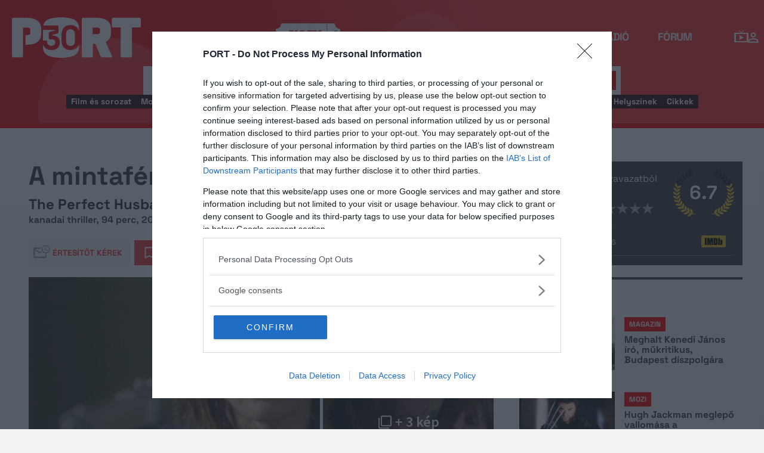

--- FILE ---
content_type: text/html; charset=UTF-8
request_url: https://port.hu/adatlap/film/tv/a-mintaferj-the-perfect-husband/movie-93626
body_size: 28685
content:
<!DOCTYPE html>
<html lang="hu"
      xmlns:og="http://ogp.me/ns#"
      xmlns:fb="http://www.facebook.com/2008/fbml">
    <head prefix="og: http://ogp.me/ns#">
    <script type="text/javascript">
        const addEListener = window.addEventListener;
        const sTimeout = window.setTimeout;
        const DCL = 'DOMContentLoaded';
    </script>

        <link rel="manifest" href="/OneSignal/manifest.json">
    <meta charset="UTF-8">
            <meta name="viewport" content="width=device-width, initial-scale=1">
                
    <meta http-equiv="X-UA-Compatible" content="IE=11">
    <meta name="google-site-verification" content="tMfB8j6tfvQ-e9NkrLE3W95kDTpTnHtdhEi_19trTWY" />
    <meta name="apple-itunes-app" content="app-id=541579449">
    <meta name="google-play-app" content="app-id=com.portdata.tv">
    <meta name="facebook-domain-verification" content="j50i7kw74b6srl5qzhabtc8g6le2rw" />
    <meta property="og:site_name" content="PORT.hu" />
    <meta property="og:title" content="A mintaférj" />
    <meta name="robots" content="index, follow, noai, noimageai">

            <meta property="og:url" content="http://port.hu/adatlap/film/tv/a-mintaferj-the-perfect-husband/movie-93626">
    
    <meta name="referrer" content="no-referrer-when-downgrade">
    <meta name="msapplication-square70x70logo" content="/favicons24/windows-tile-70x70.png">
<meta name="msapplication-square150x150logo" content="/favicons24/windows-tile-150x150.png">
<meta name="msapplication-square310x310logo" content="/favicons24/windows-tile-310x310.png">
<meta name="msapplication-TileImage" content="/favicons24/windows-tile-144x144.png">
<meta name="msapplication-TileColor" content="#EF3B39">
<link rel="apple-touch-icon-precomposed" sizes="152x152" href="/favicons24/apple-touch-icon-152x152-precomposed.png">
<link rel="apple-touch-icon-precomposed" sizes="120x120" href="/favicons24/apple-touch-icon-120x120-precomposed.png">
<link rel="apple-touch-icon-precomposed" sizes="76x76" href="/favicons24/apple-touch-icon-76x76-precomposed.png">
<link rel="apple-touch-icon-precomposed" sizes="60x60" href="/favicons24/apple-touch-icon-60x60-precomposed.png">
<link rel="apple-touch-icon-precomposed" sizes="144x144" href="/favicons24/apple-touch-icon-144x144-precomposed.png">
<link rel="apple-touch-icon-precomposed" sizes="114x114" href="/favicons24/apple-touch-icon-114x114-precomposed.png">
<link rel="apple-touch-icon-precomposed" sizes="72x72" href="/favicons24/apple-touch-icon-72x72-precomposed.png">
<link rel="apple-touch-icon" sizes="57x57" href="/favicons24/apple-touch-icon.png">
<link rel="icon" sizes="228x228" href="/favicons24/coast-icon-228x228.png">
<link rel="shortcut icon" href="/favicons24/favicon.ico">
<link rel="icon" type="image/png" sizes="64x64" href="/favicons24/favicon.png">
    <meta name="csrf-param" content="_csrf">
<meta name="csrf-token" content="8fH73DyFUBVNlf2yx4ANB6h5WbTH38LxVeT_McDVg5q6ib2uUt0qT3znlt-r0D5WwzgQ9YSLk6U_u69DuOHc_A==">
    <title>A mintaférj</title>

    <meta property="og:type" content="video.movie">
<meta property="og:title" content="A mintaférj">
<meta property="description" content="Ty Kellington (Michael Riley) ünnepelt bestseller író, krimijeiben többnyire pszichopata sorozatgyilkosoké a főszerep, ám a férfi az életben csendes, visszahúzódó életet él. Felesége tragikus halála után Buffalo városába költözik, ahol interjút készít vele a Gazette című lap munkatársa, Lisa Dorien (Tracy Nelson). Lisa és Ty első látásra egymásba szeretnek, és hamar összeházasodnak. Mainben töltik a mézesheteket, majd berendezkednek Ty családi házában. Házasságuk kiegyensúlyozott és boldog, egészen addig, amíg fel nem tűnik Lisa egykori főnöke, Matt Thompson (Thomas Calabro), aki állást ajánl a nőnek új rádióműsorában. Lisa boldogan veti bele magát a munkába, ám Ty egyre féltékenyebb lesz. Először csak Lisa főnökére, majd a munkájára, ám végül születendő gyermekükre is.">
<meta property="og:description" content="Ty Kellington (Michael Riley) ünnepelt bestseller író, krimijeiben többnyire pszichopata sorozatgyilkosoké a főszerep, ám a férfi az életben csendes, visszahúzódó életet él. Felesége tragikus halála után Buffalo városába költözik, ahol interjút készít vele a Gazette című lap munkatársa, Lisa Dorien (Tracy Nelson). Lisa és Ty első látásra egymásba szeretnek, és hamar összeházasodnak. Mainben töltik a mézesheteket, majd berendezkednek Ty családi házában. Házasságuk kiegyensúlyozott és boldog, egészen addig, amíg fel nem tűnik Lisa egykori főnöke, Matt Thompson (Thomas Calabro), aki állást ajánl a nőnek új rádióműsorában. Lisa boldogan veti bele magát a munkába, ám Ty egyre féltékenyebb lesz. Először csak Lisa főnökére, majd a munkájára, ám végül születendő gyermekükre is.">
<meta property="title" content="A mintaférj">
<meta property="video:release_date" content="2004">
<meta property="video:duration" content="94">
<meta property="video:actor" content="Tracy Nelson">
<meta property="video:actor" content="Michael Riley">
<meta property="video:actor" content="Thomas Calabro">
<meta property="video:actor" content="Andrea Roth">
<meta property="video:actor" content="Sophie Gendron">
<meta property="og:image" content="https://media.port.hu/images/000/199/873.jpg">
<meta property="og:image" content="https://media.port.hu/images/000/199/875.jpg">
<meta property="og:image" content="https://media.port.hu/images/000/199/879.jpg">
<meta property="og:image" content="https://media.port.hu/images/000/199/877.jpg">
<meta property="og:image" content="https://media.port.hu/images/000/199/874.jpg">
<meta property="og:image" content="https://media.port.hu/images/000/199/871.jpg">
<link href="http://port.hu/adatlap/film/tv/a-mintaferj-the-perfect-husband/movie-93626/amp" rel="amphtml">
<link href="https://media.port.hu/assets/prod/50f2e3992bb65a843ee7a609c09d43c2/css/bootstrap.min.css?v=1763974635" rel="stylesheet">
<link href="/css/global.css?v=1763974471" rel="stylesheet">
<link href="/css/layout.css?v=1763974470" rel="stylesheet">
<link href="https://media.port.hu/assets/prod/443bf63e6daf28afa6578356944d77a2/dist/assets/owl.carousel.min.css?v=1763974635" rel="stylesheet">
<link href="/css/interstitial.css?v=1763974469" rel="stylesheet">
<link href="/css/carousel.css?v=1763974465" rel="stylesheet">
<link href="/css/endpage.css?v=1763974472" rel="stylesheet">
<link href="/css/widgets/related-content.css?v=1763974478" rel="stylesheet">
<link href="/css/movie.css?v=1763974472" rel="stylesheet">
<link href="/css/widgets/feedback-widget.css?v=1763974477" rel="stylesheet">
<link href="/css/comments.css?v=1763974466" rel="stylesheet">
<link href="/css/widgets/cinemalist.css?v=1763974477" rel="stylesheet">
<link href="https://media.port.hu/assets/prod/c0bd9908a4cd954464f7e951b238a2be/css/typeahead.min.css?v=1763974635" rel="stylesheet">
<link href="https://media.port.hu/assets/prod/c0bd9908a4cd954464f7e951b238a2be/css/typeahead-kv.min.css?v=1763974635" rel="stylesheet">
<link href="https://media.port.hu/assets/prod/a37580e3d0603a80ec3d8015253f08c7/css/kv-widgets.min.css?v=1763974635" rel="stylesheet">
<link href="/css/passport-login.css?v=1763974473" rel="stylesheet">
<script>
    var portPage = {
        section : "tv",
        type : "film",
        tid: "pt17,pt42",
        canSubscribeOlimpiaNoti: false
    };
    
__passportHeader_config={"INDAPASS_URL":"https:\/\/indapass.hu\/","HEADER_URL":"https:\/\/indapass.hu\/jsfejlec2\/","LOGIN_URL":"https:\/\/daemon.indapass.hu\/http\/login","NOTI_URL":"https:\/\/noti.inda.hu\/","IDENT_URL":"https:\/\/management.ident.indapass.hu\/","partner_id":"port","loggedIn":false,"nick":false,"avatar":false,"hint":"https:\/\/indapass.hu\/static\/logo.php?h=WI%2BSt0ADHmD1vX8mYHFitg%3D%3D&type=spacer","hasFacebook":false,"providerExpired":false,"irresponsive":false,"miniHeader":true,"cookiePolicy":{"enabled":false,"text":"Friss <a id=\"_iph_cp_privacy\" href=\"\/adatvedelem\" target=\"_blank\">adatkezel\u00e9si  t\u00e1j\u00e9koztat\u00f3nkban<\/a> megtal\u00e1lod, hogyan gondoskodunk adataid  v\u00e9delm\u00e9r\u0151l. Oldalainkon HTTP-s\u00fctiket haszn\u00e1lunk a jobb m\u0171k\u00f6d\u00e9s\u00e9rt."},"links":{"loggedIn":[]},"disableNoti":true};
window.typeahead_7864e59a = {"highlight":true};
</script><link href="/img/prtre.css?v=1731927334" rel="stylesheet">
    <!-- Google Tag Manager -->
    <script>(function(w,d,s,l,i){w[l]=w[l]||[];w[l].push({'gtm.start':
    new Date().getTime(),event:'gtm.js'});var f=d.getElementsByTagName(s)[0],
    j=d.createElement(s),dl=l!='dataLayer'?'&l='+l:'';j.async=true;j.src=
    'https://www.googletagmanager.com/gtm.js?id='+i+dl;f.parentNode.insertBefore(j,f);
    })(window,document,'script','dataLayer','GTM-MNRSXGM');</script>
    <!-- End Google Tag Manager -->
        <!-- smart lazy -->
    <script type="text/javascript" src="//lib.wtg-ads.com/publisher/port.hu/add257a12dd60063ee4a.js" async></script>
    <!-- server: ptfr3 -->
    <script>
    //user adatok átadása javascriptbe
    var userIsGuest = true;var userId = false;    </script>

        <script type="text/javascript">
        var customTarget = '&';
        __passportIdentConfig = {
            // Ident elérhetősége
            IDENT_URL: "//management.ident.indapass.hu/",
            // Ident tag
            tid: 'pt17,pt42'
        };
    </script>
    <meta name="logcustomtarget" content="1"/>

  <!-- InMobi Choice. Consent Manager Tag v3.0 (for TCF 2.2) -->
<script type="text/javascript" async=true>
(function() {
  var host = 'port.hu';
  var element = document.createElement('script');
  var firstScript = document.getElementsByTagName('script')[0];
  var url = 'https://cmp.inmobi.com'
    .concat('/choice/', '4z9XXyvnuPTjK', '/', host, '/choice.js?tag_version=V3');
  var uspTries = 0;
  var uspTriesLimit = 3;
  element.async = true;
  element.type = 'text/javascript';
  element.src = url;

  firstScript.parentNode.insertBefore(element, firstScript);

  function makeStub() {
    var TCF_LOCATOR_NAME = '__tcfapiLocator';
    var queue = [];
    var win = window;
    var cmpFrame;

    function addFrame() {
      var doc = win.document;
      var otherCMP = !!(win.frames[TCF_LOCATOR_NAME]);

      if (!otherCMP) {
        if (doc.body) {
          var iframe = doc.createElement('iframe');

          iframe.style.cssText = 'display:none';
          iframe.name = TCF_LOCATOR_NAME;
          doc.body.appendChild(iframe);
        } else {
          setTimeout(addFrame, 5);
        }
      }
      return !otherCMP;
    }

    function tcfAPIHandler() {
      var gdprApplies;
      var args = arguments;

      if (!args.length) {
        return queue;
      } else if (args[0] === 'setGdprApplies') {
        if (
          args.length > 3 &&
          args[2] === 2 &&
          typeof args[3] === 'boolean'
        ) {
          gdprApplies = args[3];
          if (typeof args[2] === 'function') {
            args[2]('set', true);
          }
        }
      } else if (args[0] === 'ping') {
        var retr = {
          gdprApplies: gdprApplies,
          cmpLoaded: false,
          cmpStatus: 'stub'
        };

        if (typeof args[2] === 'function') {
          args[2](retr);
        }
      } else {
        if(args[0] === 'init' && typeof args[3] === 'object') {
          args[3] = Object.assign(args[3], { tag_version: 'V3' });
        }
        queue.push(args);
      }
    }

    function postMessageEventHandler(event) {
      var msgIsString = typeof event.data === 'string';
      var json = {};

      try {
        if (msgIsString) {
          json = JSON.parse(event.data);
        } else {
          json = event.data;
        }
      } catch (ignore) {}

      var payload = json.__tcfapiCall;

      if (payload) {
        window.__tcfapi(
          payload.command,
          payload.version,
          function(retValue, success) {
            var returnMsg = {
              __tcfapiReturn: {
                returnValue: retValue,
                success: success,
                callId: payload.callId
              }
            };
            if (msgIsString) {
              returnMsg = JSON.stringify(returnMsg);
            }
            if (event && event.source && event.source.postMessage) {
              event.source.postMessage(returnMsg, '*');
            }
          },
          payload.parameter
        );
      }
    }

    while (win) {
      try {
        if (win.frames[TCF_LOCATOR_NAME]) {
          cmpFrame = win;
          break;
        }
      } catch (ignore) {}

      if (win === window.top) {
        break;
      }
      win = win.parent;
    }
    if (!cmpFrame) {
      addFrame();
      win.__tcfapi = tcfAPIHandler;
      win.addEventListener('message', postMessageEventHandler, false);
    }
  };

  makeStub();

  function makeGppStub() {
    const CMP_ID = 10;
    const SUPPORTED_APIS = [
      '2:tcfeuv2',
      '6:uspv1',
      '7:usnatv1',
      '8:usca',
      '9:usvav1',
      '10:uscov1',
      '11:usutv1',
      '12:usctv1'
    ];

    window.__gpp_addFrame = function (n) {
      if (!window.frames[n]) {
        if (document.body) {
          var i = document.createElement("iframe");
          i.style.cssText = "display:none";
          i.name = n;
          document.body.appendChild(i);
        } else {
          window.setTimeout(window.__gpp_addFrame, 10, n);
        }
      }
    };
    window.__gpp_stub = function () {
      var b = arguments;
      __gpp.queue = __gpp.queue || [];
      __gpp.events = __gpp.events || [];

      if (!b.length || (b.length == 1 && b[0] == "queue")) {
        return __gpp.queue;
      }

      if (b.length == 1 && b[0] == "events") {
        return __gpp.events;
      }

      var cmd = b[0];
      var clb = b.length > 1 ? b[1] : null;
      var par = b.length > 2 ? b[2] : null;
      if (cmd === "ping") {
        clb(
          {
            gppVersion: "1.1", // must be “Version.Subversion”, current: “1.1”
            cmpStatus: "stub", // possible values: stub, loading, loaded, error
            cmpDisplayStatus: "hidden", // possible values: hidden, visible, disabled
            signalStatus: "not ready", // possible values: not ready, ready
            supportedAPIs: SUPPORTED_APIS, // list of supported APIs
            cmpId: CMP_ID, // IAB assigned CMP ID, may be 0 during stub/loading
            sectionList: [],
            applicableSections: [-1],
            gppString: "",
            parsedSections: {},
          },
          true
        );
      } else if (cmd === "addEventListener") {
        if (!("lastId" in __gpp)) {
          __gpp.lastId = 0;
        }
        __gpp.lastId++;
        var lnr = __gpp.lastId;
        __gpp.events.push({
          id: lnr,
          callback: clb,
          parameter: par,
        });
        clb(
          {
            eventName: "listenerRegistered",
            listenerId: lnr, // Registered ID of the listener
            data: true, // positive signal
            pingData: {
              gppVersion: "1.1", // must be “Version.Subversion”, current: “1.1”
              cmpStatus: "stub", // possible values: stub, loading, loaded, error
              cmpDisplayStatus: "hidden", // possible values: hidden, visible, disabled
              signalStatus: "not ready", // possible values: not ready, ready
              supportedAPIs: SUPPORTED_APIS, // list of supported APIs
              cmpId: CMP_ID, // list of supported APIs
              sectionList: [],
              applicableSections: [-1],
              gppString: "",
              parsedSections: {},
            },
          },
          true
        );
      } else if (cmd === "removeEventListener") {
        var success = false;
        for (var i = 0; i < __gpp.events.length; i++) {
          if (__gpp.events[i].id == par) {
            __gpp.events.splice(i, 1);
            success = true;
            break;
          }
        }
        clb(
          {
            eventName: "listenerRemoved",
            listenerId: par, // Registered ID of the listener
            data: success, // status info
            pingData: {
              gppVersion: "1.1", // must be “Version.Subversion”, current: “1.1”
              cmpStatus: "stub", // possible values: stub, loading, loaded, error
              cmpDisplayStatus: "hidden", // possible values: hidden, visible, disabled
              signalStatus: "not ready", // possible values: not ready, ready
              supportedAPIs: SUPPORTED_APIS, // list of supported APIs
              cmpId: CMP_ID, // CMP ID
              sectionList: [],
              applicableSections: [-1],
              gppString: "",
              parsedSections: {},
            },
          },
          true
        );
      } else if (cmd === "hasSection") {
        clb(false, true);
      } else if (cmd === "getSection" || cmd === "getField") {
        clb(null, true);
      }
      //queue all other commands
      else {
        __gpp.queue.push([].slice.apply(b));
      }
    };
    window.__gpp_msghandler = function (event) {
      var msgIsString = typeof event.data === "string";
      try {
        var json = msgIsString ? JSON.parse(event.data) : event.data;
      } catch (e) {
        var json = null;
      }
      if (typeof json === "object" && json !== null && "__gppCall" in json) {
        var i = json.__gppCall;
        window.__gpp(
          i.command,
          function (retValue, success) {
            var returnMsg = {
              __gppReturn: {
                returnValue: retValue,
                success: success,
                callId: i.callId,
              },
            };
            event.source.postMessage(msgIsString ? JSON.stringify(returnMsg) : returnMsg, "*");
          },
          "parameter" in i ? i.parameter : null,
          "version" in i ? i.version : "1.1"
        );
      }
    };
    if (!("__gpp" in window) || typeof window.__gpp !== "function") {
      window.__gpp = window.__gpp_stub;
      window.addEventListener("message", window.__gpp_msghandler, false);
      window.__gpp_addFrame("__gppLocator");
    }
  };

  makeGppStub();

  var uspStubFunction = function() {
    var arg = arguments;
    if (typeof window.__uspapi !== uspStubFunction) {
      setTimeout(function() {
        if (typeof window.__uspapi !== 'undefined') {
          window.__uspapi.apply(window.__uspapi, arg);
        }
      }, 500);
    }
  };

  var checkIfUspIsReady = function() {
    uspTries++;
    if (window.__uspapi === uspStubFunction && uspTries < uspTriesLimit) {
      console.warn('USP is not accessible');
    } else {
      clearInterval(uspInterval);
    }
  };

  if (typeof window.__uspapi === 'undefined') {
    window.__uspapi = uspStubFunction;
    var uspInterval = setInterval(checkIfUspIsReady, 6000);
  }
})();
</script>
<!-- End InMobi Choice. Consent Manager Tag v3.0 (for TCF 2.2) -->

    <!-- Hotjar Tracking Code for https://port.hu/ -->
    <script>
        (function(h,o,t,j,a,r){
            h.hj=h.hj||function(){(h.hj.q=h.hj.q||[]).push(arguments)};
            h._hjSettings={hjid:2063429,hjsv:6};
            a=o.getElementsByTagName('head')[0];
            r=o.createElement('script');r.async=1;
            r.src=t+h._hjSettings.hjid+j+h._hjSettings.hjsv;
            a.appendChild(r);
        })(window,document,'https://static.hotjar.com/c/hotjar-','.js?sv=');
    </script><script type="text/javascript" src="//indexhu.adocean.pl/files/js/ado.js"></script>
<script type="text/javascript">
    window.adocf = {};
    window.adocf.useDOMContentLoaded = true;
        var tagStr = document.querySelector('meta[name="keywords"]') ? document.querySelector('meta[name="keywords"]').getAttribute("content").replace(/\s/g, '') : "";

    /* (c)AdOcean 2003-2020 */
    if(typeof ado!=="object"){ado={};ado.config=ado.preview=ado.placement=ado.master=ado.slave=function(){};ado.blocked=true}
    ado.config({mode: "new", xml: false, consent: true, characterEncoding: true, attachReferrer: true, fpc: "auto", defaultServer: "indexhu.adocean.pl", cookieDomain: "SLD"});
    ado.preview({enabled: true});

            /* (c)AdOcean 2003-2020, MASTER: DFeX67C6N2Paw2vtsI5Lcx3vkYqxyKcV4y.d3i4.uNn.L7 */
        ado.master({id: "DFeX67C6N2Paw2vtsI5Lcx3vkYqxyKcV4y.d3i4.uNn.L7", server: "indexhu.adocean.pl", vars: typeof customTarget !== "undefined" ? customTarget : '', keys: tagStr });
    </script>

<script type="module">
    window.iap_zones = window.iap_zones || [];
    document.addEventListener('DOMContentLoaded', async () => {
    const { Loader } = await (await import("https://iap.cdn.indexvas.hu/Scripts.js")).default;
    setTimeout(() => {
    window.ADOLoader = new Loader({
        "debug": false,
        "stat": true,
        "engine": "AdOcean",
        "master": "DFeX67C6N2Paw2vtsI5Lcx3vkYqxyKcV4y.d3i4.uNn.L7",
        "customTarget": typeof customTarget !== "undefined" ? customTarget : '',
        "keywords": tagStr
    })
}, 1000);
})
</script>
</head>
<body class="device_desktop ">
    <!-- Google Tag Manager (noscript) -->
    <noscript><iframe src="https://www.googletagmanager.com/ns.html?id=GTM-MNRSXGM"
    height="0" width="0" style="display:none;visibility:hidden"></iframe></noscript>
    <!-- End Google Tag Manager (noscript) -->

    <div id="fb-root"></div>
    <script>(function(d, s, id) {
    var js, fjs = d.getElementsByTagName(s)[0];
    if (d.getElementById(id)) return;
    js = d.createElement(s); js.id = id;
    js.src = "//connect.facebook.net/hu_HU/sdk.js#xfbml=1&version=v2.8";
    fjs.parentNode.insertBefore(js, fjs);
    }(document, 'script', 'facebook-jssdk'));</script>



<div class="wrap">
    <header>
    <div class="circle circle--large"></div>
    <div class="circle circle--small"></div>
    <nav class="navigation">
    <div class="navigation__logo">
      <a href="/">
        <img src="/img/2024/icons/icon-logo-30.svg" alt="port-logo" class="navigation__logo--icon" />
      </a>
      <span class="navigation__logo--text">A KultPont</span>
    </div>
    <div class="navigation__links">
            <a href="/tv" class="navigation__links--text active-page">TV</a>
            <a href="/film" class="navigation__links--text">Film</a>
            <a href="/nagyfilm" class="navigation__links--text nagy-film-link">Nagy film</a>
            <a href="/port-magazin" class="navigation__links--text">Magazin</a>
            <a href="/koncert-zene" class="navigation__links--text">Zene</a>
            <a href="/kult" class="navigation__links--text">Kult</a>
            <a href="/jegy" class="navigation__links--text">Jegy</a>
            <a href="/radio" class="navigation__links--text">Rádió</a>
            <a href="/forum" class="navigation__links--text">Fórum</a>
        </div>
    <div class="navigation__buttons">
      <div class="navigation__buttons--button" id="navSbutton">
        <img src="/img/2024/icons/search.svg" alt="Search">
      </div>
      <div class="navigation__buttons--button">
        <!--<img src="/img/2024/icons/more.svg" alt="More">-->
		<a href="/tv" title="TV-oldal" id="tvmus"></a>
      </div>
            <div class="navigation__buttons--button" id="iPassHolder">
		<div id="passportHeader"></div>
        <!--<img src="/img/2024/icons/profile.svg" alt="Profile">-->
      </div>
    </div>
  </nav>
    <a class="adv-kapu">
    <section class="polygon">

</section>
    </a>
    <div class="search animated">
    <form id="w5" class="highlighted-searchbar search__layer" action="/kereso" method="get">    <label for="searchInput" class="searchbar">
		<input type="hidden" name="type" id="type" value="movie">
        <img src="/img/2024/icons/search-input.svg" alt="Search icon" class="search__layer--icon">
        <div class="form-group field-highlighted-search">

<div><input type="text" id="highlighted-search" class="search__layer--input form-control" name="q" placeholder="Keresel valamit?" autocomplete="off" data-krajee-typeahead="typeahead_7864e59a"></div>

<div class="help-block"></div>
</div>        <button type="submit" class="search__layer--btn">Keresés</button>
    </label>
    </form>    <div class="search__tags">
                    <a href="/kereso?type=movie&q=" class=" search__tags--element">Film és sorozat</a>
                    <a href="/programkereso/mozi-idorendben" class=" search__tags--element">Moziműsor</a>
                    <a href="/kereso?type=person&q=" class=" search__tags--element">Színész és alkotó</a>
                    <a href="/kereso?type=directing&q=" class=" search__tags--element">Színdarab</a>
                    <a href="/programkereso/szinhaz" class=" search__tags--element">Színházműsor</a>
                    <a href="/programkereso/zene" class=" search__tags--element">Koncert</a>
                    <a href="/programkereso/fesztival" class=" search__tags--element">Fesztivál</a>
                    <a href="/programkereso/kiallitas" class=" search__tags--element">Kiállítások</a>
                    <a href="/programkereso/egyeb" class=" search__tags--element">Egyéb események</a>
                    <a href="/kereso?type=place&q=" class=" search__tags--element">Helyszínek</a>
                    <a href="/kereso?type=article&q=" class=" search__tags--element">Cikkek</a>
            </div>
</div>
</header>
<script>
function helpPassLayer(){document.getElementsByClassName("navigation")[0].style.zIndex="6";}
var checkIndPass = setInterval(function(){if(document.getElementById("icon-user")){document.getElementById("icon-user").addEventListener("click", helpPassLayer); clearInterval(checkIndPass);}}, 500);
function sTop() {window.scrollTo({top: 0, behavior: 'smooth'});}
document.getElementById("navSbutton").addEventListener("click", sTop);
var headerObj = document.getElementsByTagName("header")[0];
var headerHeight = headerObj.offsetHeight;
var mainFrame = document.getElementsByClassName("wrap")[0];
function slimHeader(){
	if(headerObj.classList.value.search("kapubanner")==-1){
		var weDo = window.pageYOffset || document.documentElement.scrollTop;
		if(weDo>headerHeight){
			mainFrame.style.paddingTop = headerHeight+'px';
			headerObj.classList.add("slim");
		}else{
			mainFrame.style.paddingTop ='0px';
			headerObj.classList.remove("slim");
		}
	}else{
		mainFrame.style.paddingTop ='0px';
		headerObj.classList.remove("slim");
		window.removeEventListener("click", slimHeader);
	}
}
window.addEventListener("scroll", slimHeader);
</script>
    <div class="container css-table tv">
        
<script>fbPageOptions = {header: '<div class="fb_port_header"><span class="fb_port_close" onclick="fb.end();">bezárás</span></div>'};</script>

<script type="application/ld+json">
            {"@context":"http://schema.org","@type":"Movie","name":"A mintaférj","description":"Ty Kellington (Michael Riley) ünnepelt bestseller író, krimijeiben többnyire pszichopata sorozatgyilkosoké a főszerep, ám a férfi az életben csendes, visszahúzódó életet él. Felesége tragikus halála után Buffalo városába költözik, ahol interjút készít vele a Gazette című lap munkatársa, Lisa Dorien (Tracy Nelson). Lisa és Ty első látásra egymásba szeretnek, és hamar összeházasodnak. Mainben töltik a mézesheteket, majd berendezkednek Ty családi házában. Házasságuk kiegyensúlyozott és boldog, egészen addig, amíg fel nem tűnik Lisa egykori főnöke, Matt Thompson (Thomas Calabro), aki állást ajánl a nőnek új rádióműsorában. Lisa boldogan veti bele magát a munkába, ám Ty egyre féltékenyebb lesz. Először csak Lisa főnökére, majd a munkájára, ám végül születendő gyermekükre is.","genre":"thriller","dateCreated":"2018-04-22T00:36:33+0200","aggregateRating":{"@type":"AggregateRating","ratingValue":6.7,"ratingCount":47,"itemReviewed":{"@type":"Movie","name":"A mintaférj","image":{"@type":"ImageObject","url":"https://media.port.hu/images/000/199/873.jpg"}},"worstRating":1,"bestRating":10},"duration":"PT94M","countryOfOrigin":[{"@type":"Country","name":"kanadai"}],"actor":[{"@type":"Person","name":"Tracy Nelson","sameAs":"http://port.hu/adatlap/szemely/tracy-nelson/person-9269"},{"@type":"Person","name":"Michael Riley","sameAs":"http://port.hu/adatlap/szemely/michael-riley/person-104324"},{"@type":"Person","name":"Thomas Calabro","sameAs":"http://port.hu/adatlap/szemely/thomas-calabro/person-9656"},{"@type":"Person","name":"Andrea Roth","sameAs":"http://port.hu/adatlap/szemely/andrea-roth/person-170789"},{"@type":"Person","name":"Sophie Gendron","sameAs":"http://port.hu/adatlap/szemely/sophie-gendron/person-273676"}],"image":{"@type":"ImageObject","url":"https://media.port.hu/images/000/199/873.jpg"},"musicBy":[{"@type":"Person","name":"Richard Bowers","sameAs":"http://port.hu/adatlap/szemely/richard-bowers/person-13186"}],"director":[{"@type":"Person","name":"Douglas Jackson","sameAs":"http://port.hu/adatlap/szemely/douglas-jackson/person-14384"}],"producer":[{"@type":"Person","name":"Neil Bregman","sameAs":"http://port.hu/adatlap/szemely/neil-bregman/person-145427"}]}    </script>

<div class="topMargin advert">
    
                        <!-- (c)AdOcean 2003-2020, Port_TV_Aloldal_LB -->
                        <div id="adoceanindexhumgpjpwqfpy" data-id="adoceanindexhumgpjpwqfpy" class="iap iap--ado empty bg--transparent ">
                            <script class="iap-script">
                                window.iap_zones = window.iap_zones || [];
                                window.iap_zones.push({"id":"adoceanindexhumgpjpwqfpy","empty":true,"lazy":false,"quality":false,"masterless":false,"area":"Port_TV_Aloldal_LB","events":{"loaded":false,"visible":false,"viewed":false},"stat":{"site":"port","path":"\/adatlap\/film\/tv\/a-mintaferj-the-perfect-husband\/movie-93626","type":"tv\/film"},"porthu":{"id":"adoceanindexhumgpjpwqfpy","section":"tv","type":"film","device":"desktop","zone":"superleaderboard"}});
                            </script>
                        </div>
                    </div>

<div class="container endpage site-container document">
    

    <div class="row full-container document">
        <div class="document-main-top">
            <div class="document-main">
                <div class="title">
                    <h1>
                                                    A mintaférj                                            </h1>
                </div>
                <!-- /title -->

                <div class="details">
                    
                                                                <div class="original-title">
                            <small>
                                The Perfect Husband                            </small>
                        </div>
                    
                    <!-- summary -->
                    <div class="summary">
                        
                                                     <span>kanadai thriller, 94 perc, 2004</span>
                                            </div>
                    <!-- /summary -->
                </div>
                <div class="user-line social-box">
                    <ul class="social-list">
                        <li>
                            <a href="#" class="port-btn icon mail-reminder " data-caption="Kérek értesítőt" data-toggleurl="/felhasznalo/portam/reminder-toggle" data-entity_id="movie-93626"> Értesítőt kérek</a>
                        </li>
                        <li>
                            <a class="port-btn red icon watchlist  toggle-text" href="#" data-toggleurl="/felhasznalo/portam/watchlist-toggle" data-entity_id="movie-93626">Bakancslista</a>
                        </li>
                        <li>
                            <a href="//www.facebook.com/share.php?u=http://port.hu/adatlap/film/tv/a-mintaferj-the-perfect-husband/movie-93626&title=A mintaférj" class="port-btn share-fb" target="_blank">Megosztom</a>
                        </li>
                        <li>
                            <a href="#" class="port-btn share-whatsapp" data-title="A mintaférj" data-url="http://port.hu/adatlap/film/tv/a-mintaferj-the-perfect-husband/movie-93626" title="Küldés Whatsappon"></a>
                        </li>
                        <li>
                            <a href="#" class="port-btn share-viber" data-title="A mintaférj" data-url="http://port.hu/adatlap/film/tv/a-mintaferj-the-perfect-husband/movie-93626" title="Küldés Viberen"></a>
                        </li>
                        <li>
                            <a href="mailto:?subject=A+mintaf%C3%A9rj&body=A+mintaf%C3%A9rj%3Cbr%2F%3E%3Ca+href%3D%22http%3A%2F%2Fport.hu%2Fadatlap%2Ffilm%2Ftv%2Fa-mintaferj-the-perfect-husband%2Fmovie-93626%22+target%3D%22_blank%22%3Ehttp%3A%2F%2Fport.hu%2Fadatlap%2Ffilm%2Ftv%2Fa-mintaferj-the-perfect-husband%2Fmovie-93626%3C%2Fa%3E</a>" class="port-btn share-email" title="Küldés e-mailben"></a>
                        </li>
                    </ul>
                </div>
            </div>

            <div class="end-page-side-box dark-grey">
                                
<!-- vote -->
<a name="vote-box"></a>
<div class="vote-box ">
            <div class="laurel laur-bg">
            <div class="vote_average laurel laur7" data-value="6.7"></div>
        </div>
    
    <h2 class="title">Értékelés:</h2>
    <div class="vote_desc" data-text="47 szavazatból">
                    47 szavazatból
            </div>

    <div class="vote_stars">
        <span>Szerinted?</span>
        <ul class="stars">
                            <li data-id="1" data-entity_id="movie-93626" >
                    <a href="#">&nbsp;</a>
                </li>
                            <li data-id="2" data-entity_id="movie-93626" >
                    <a href="#">&nbsp;</a>
                </li>
                            <li data-id="3" data-entity_id="movie-93626" >
                    <a href="#">&nbsp;</a>
                </li>
                            <li data-id="4" data-entity_id="movie-93626" >
                    <a href="#">&nbsp;</a>
                </li>
                            <li data-id="5" data-entity_id="movie-93626" >
                    <a href="#">&nbsp;</a>
                </li>
                            <li data-id="6" data-entity_id="movie-93626" >
                    <a href="#">&nbsp;</a>
                </li>
                            <li data-id="7" data-entity_id="movie-93626" >
                    <a href="#">&nbsp;</a>
                </li>
                            <li data-id="8" data-entity_id="movie-93626" >
                    <a href="#">&nbsp;</a>
                </li>
                            <li data-id="9" data-entity_id="movie-93626" >
                    <a href="#">&nbsp;</a>
                </li>
                            <li data-id="10" data-entity_id="movie-93626" >
                    <a href="#">&nbsp;</a>
                </li>
                    </ul>
    </div>
</div>
<!-- /vote -->
                
                <div class="dark-gray narrow" >
                    <a href="#comments" class="comments-num short">
                                                    <span class="num">34</span> hozzászólás
                                            </a>

                    
                                            <a class="logo-imdb pull-right" href="http://www.imdb.com/title/tt0377102/" target="_blank"></a>
                                        
                    
                </div>
                <hr class="dark-gray-separator"/>
                <div class="dark-gray" id="related-sidebox">
                                        
                </div>
                <div class="complete-list-btn"><a href="" data-target="#related-sidebox">Minden cikk</a></div>
            </div>
        <!-- title -->
        </div>
        <div class="row">
            <section class="table desktop">
                          
            <div class="media-container full-width">
                                                    <div class="media-box narrow ">
            <a href="#" onclick="window.portGallery.openGallery('/galeria/a-mintaferj/movie-93626?openwith=199879')" 
            class="row image-wide open-gallery image-wide-big" style="background-image: url(https://media.port.hu/images/000/199/774x435/879.jpg)">
                                </a>
                        </div>
                                        
            <div class="media-more-narrow">
                        <a href="#" onclick="window.portGallery.openGallery('/galeria/a-mintaferj/movie-93626?openwith=199877')"
             class="row open-gallery" style="background-image: url(https://media.port.hu/images/000/199/286x162/877.jpg)">
                         </a>
                        <a href="#" onclick="window.portGallery.openGallery('/galeria/a-mintaferj/movie-93626?openwith=199875')"
             class="row open-gallery" style="background-image: url(https://media.port.hu/images/000/199/286x162/875.jpg)">
                             <span class="more-image-counter">+ 3  kép</span>
                        </a>
                        </div>

                        <div class="mobile-bottom">
                                                <span class="more-image-counter-mobile">+ 5  kép</span>
                            </div>
            
            </div>
                                                <!-- main -->
                <div class="main-box" id="main-box">
                    <div class="row main-container">
                        <section class="row no-hr resp-side-box">

                        
                                                                                    
<!-- vote -->
<a name="vote-box"></a>
<div class="vote-box ">
            <div class="laurel laur-bg">
            <div class="vote_average laurel laur7" data-value="6.7"></div>
        </div>
    
    <h2 class="title">Értékelés:</h2>
    <div class="vote_desc" data-text="47 szavazatból">
                    47 szavazatból
            </div>

    <div class="vote_stars">
        <span>Szerinted?</span>
        <ul class="stars">
                            <li data-id="1" data-entity_id="movie-93626" >
                    <a href="#">&nbsp;</a>
                </li>
                            <li data-id="2" data-entity_id="movie-93626" >
                    <a href="#">&nbsp;</a>
                </li>
                            <li data-id="3" data-entity_id="movie-93626" >
                    <a href="#">&nbsp;</a>
                </li>
                            <li data-id="4" data-entity_id="movie-93626" >
                    <a href="#">&nbsp;</a>
                </li>
                            <li data-id="5" data-entity_id="movie-93626" >
                    <a href="#">&nbsp;</a>
                </li>
                            <li data-id="6" data-entity_id="movie-93626" >
                    <a href="#">&nbsp;</a>
                </li>
                            <li data-id="7" data-entity_id="movie-93626" >
                    <a href="#">&nbsp;</a>
                </li>
                            <li data-id="8" data-entity_id="movie-93626" >
                    <a href="#">&nbsp;</a>
                </li>
                            <li data-id="9" data-entity_id="movie-93626" >
                    <a href="#">&nbsp;</a>
                </li>
                            <li data-id="10" data-entity_id="movie-93626" >
                    <a href="#">&nbsp;</a>
                </li>
                    </ul>
    </div>
</div>
<!-- /vote -->
                                                        <div class="dark-gray narrow" >
                                <a href="#comments" class="comments-num short">
                                                                            <span class="num">34</span> hozzászólás
                                                                    </a>

                                
                                                                    <a class="logo-imdb pull-right" href="http://www.imdb.com/title/tt0377102/" target="_blank"></a>
                                                            </div>
                                                                                            </section>

                        
                        <!-- description -->
                        
                            <section class="row no-hr">
                                                                    <div class="description">
                                        <article>
                                            
                                                                                            Ty Kellington (Michael Riley) ünnepelt bestseller író, krimijeiben többnyire pszichopata sorozatgyilkosoké a főszerep, ám a férfi az életben csendes, visszahúzódó életet él. Felesége tragikus halála után Buffalo városába költözik, ahol interjút készít vele a Gazette című lap munkatársa, Lisa Dorien (Tracy Nelson). Lisa és Ty első látásra egymásba szeretnek, és hamar összeházasodnak. Mainben töltik a mézesheteket, majd berendezkednek Ty családi házában. Házasságuk kiegyensúlyozott és boldog, egészen addig, amíg fel nem tűnik Lisa egykori főnöke, Matt Thompson (Thomas Calabro), aki állást ajánl a nőnek új rádióműsorában. Lisa boldogan veti bele magát a munkába, ám Ty egyre féltékenyebb lesz. Először csak Lisa főnökére, majd a munkájára, ám végül születendő gyermekükre is.                                                                                    </article>
                                    </div>
                                                            </section>

                        
                        <div class="description-bottom">
                            <div class="premier-info" style="width:60%">
                                
                                
                                <span class="distributor">
                                                                    </span>
                            </div>

                            <ul class="fb-actions">
                                <li class="fb-like"
                                    data-href="http://port.hu/adatlap/film/tv/a-mintaferj-the-perfect-husband/movie-93626"
                                    data-layout="button_count"
                                    data-action="recommend"
                                    data-show-faces="false"
                                    data-size="large">
                                </li>
                                <li class="fb-like"
                                    data-href="http://port.hu/adatlap/film/tv/a-mintaferj-the-perfect-husband/movie-93626"
                                    data-layout="button_count"
                                    data-action="like"
                                    data-show-faces="false"
                                    data-size="large">
                                </li>
                            </ul>
                        </div>

                        <!-- /description -->

                        

                                                <div class="advert">
                            
                        <!-- (c)AdOcean 2003-2020, Port_TV_Aloldal_RB -->
                        <div id="adoceanindexhuwhnggrepfo" data-id="adoceanindexhuwhnggrepfo" class="iap iap--ado empty bg--transparent ">
                            <script class="iap-script">
                                window.iap_zones = window.iap_zones || [];
                                window.iap_zones.push({"id":"adoceanindexhuwhnggrepfo","empty":true,"lazy":true,"quality":false,"masterless":false,"area":"Port_TV_Aloldal_RB","events":{"loaded":false,"visible":false,"viewed":false},"stat":{"site":"port","path":"\/adatlap\/film\/tv\/a-mintaferj-the-perfect-husband\/movie-93626","type":"tv\/film"},"porthu":{"id":"adoceanindexhuwhnggrepfo","section":"tv","type":"film","device":"desktop","zone":"roadblock_a"}});
                            </script>
                        </div>
                                            </div>
                                                <!-- seasonList-->
                                                <!-- /seasonList-->
                                                <div class="advert fix-advert">
                                                    </div>
                                                <!-- credits -->
                                                    <section class="row competitors">
                                <h2>Stáblista</h2>
                                <div class="cast">
                                    <!-- actors -->
                                    <div class="col-md-8 actors">
                                                                                    <h3>Szereplők</h3>

                                            
                                            <div class="role-container">
                                                                                            <div class="row role">
                                                    <div class="role-type actor">
                                                                                                                    <span class="person bold">
                                                                <a href="/adatlap/szemely/tracy-nelson/person-9269" title="Tracy Nelson">
                                                                                                                                            <img class="thumbnail" src="https://media.port.hu/images/000/197/100x100/045.jpg" alt="Tracy Nelson profilképe" />
                                                                                                                                        <span>Tracy Nelson</span>
                                                                </a>
                                                            </span>
                                                                                                            </div>

                                                    <div class="role-type character">
                                                                                                                    <span>
                                                                Lisa Kellington                                                                                                                            </span>
                                                                                                            </div>
                                                </div>
                                                                                            <div class="row role">
                                                    <div class="role-type actor">
                                                                                                                    <span class="person bold">
                                                                <a href="/adatlap/szemely/michael-riley/person-104324" title="Michael Riley">
                                                                                                                                            <img class="thumbnail" src="https://media.port.hu/images/000/199/100x100/871.jpg" alt="Michael Riley profilképe" />
                                                                                                                                        <span>Michael Riley</span>
                                                                </a>
                                                            </span>
                                                                                                            </div>

                                                    <div class="role-type character">
                                                                                                                    <span>
                                                                Ty Kellington                                                                                                                            </span>
                                                                                                            </div>
                                                </div>
                                                                                            <div class="row role">
                                                    <div class="role-type actor">
                                                                                                                    <span class="person bold">
                                                                <a href="/adatlap/szemely/thomas-calabro/person-9656" title="Thomas Calabro">
                                                                                                                                            <img class="thumbnail" src="https://media.port.hu/images/000/121/100x100/442.jpg" alt="Thomas Calabro profilképe" />
                                                                                                                                        <span>Thomas Calabro</span>
                                                                </a>
                                                            </span>
                                                                                                            </div>

                                                    <div class="role-type character">
                                                                                                                    <span>
                                                                Matt Thompson                                                                                                                            </span>
                                                                                                            </div>
                                                </div>
                                                                                            <div class="row role">
                                                    <div class="role-type actor">
                                                                                                                    <span class="person ">
                                                                <a href="/adatlap/szemely/andrea-roth/person-170789" title="Andrea Roth">
                                                                                                                                            <img class="thumbnail" src="https://media.port.hu/images/000/127/100x100/568.jpg" alt="Andrea Roth profilképe" />
                                                                                                                                        <span>Andrea Roth</span>
                                                                </a>
                                                            </span>
                                                                                                            </div>

                                                    <div class="role-type character">
                                                                                                                    <span>
                                                                Beverly                                                                                                                            </span>
                                                                                                            </div>
                                                </div>
                                                                                            <div class="row role">
                                                    <div class="role-type actor">
                                                                                                                    <span class="person ">
                                                                <a href="/adatlap/szemely/sophie-gendron/person-273676" title="Sophie Gendron">
                                                                                                                                            <span class="thumbnail no-img"></span>
                                                                                                                                        <span>Sophie Gendron</span>
                                                                </a>
                                                            </span>
                                                                                                            </div>

                                                    <div class="role-type character">
                                                                                                                    <span>
                                                                Penny Beaux                                                                                                                            </span>
                                                                                                            </div>
                                                </div>
                                                                                        </div>
                                                                            </div>
                                    <!-- /actors -->

                                    <!-- contributors -->
                                                                            <div class="col-md-4 creators ">
                                            <h3>Alkotók</h3>
                                            <ul>
                                                                                                    <li>
                                                        <label>rendező:</label>
                                                                                                                    <span class="">
                                                                <a href="/adatlap/szemely/douglas-jackson/person-14384">
                                                                    <span class="itemprop">Douglas Jackson</span>
                                                                </a>
                                                            </span>
                                                                                                            </li>
                                                                                                    <li>
                                                        <label>forgatókönyvíró:</label>
                                                                                                                    <span class="">
                                                                <a href="/adatlap/szemely/ken-sanders/person-201466">
                                                                    <span class="itemprop">Ken Sanders</span>
                                                                </a>
                                                            </span>
                                                                                                                    <span class="">
                                                                <a href="/adatlap/szemely/george-saunders/person-10797">
                                                                    <span class="itemprop">George Saunders</span>
                                                                </a>
                                                            </span>
                                                                                                            </li>
                                                                                                    <li>
                                                        <label>zeneszerző:</label>
                                                                                                                    <span class="">
                                                                <a href="/adatlap/szemely/richard-bowers/person-13186">
                                                                    <span class="itemprop">Richard Bowers</span>
                                                                </a>
                                                            </span>
                                                                                                            </li>
                                                                                                    <li>
                                                        <label>operatőr:</label>
                                                                                                                    <span class="">
                                                                <a href="/adatlap/szemely/bert-tougas/person-143458">
                                                                    <span class="itemprop">Bert Tougas</span>
                                                                </a>
                                                            </span>
                                                                                                            </li>
                                                                                                    <li>
                                                        <label>producer:</label>
                                                                                                                    <span class="">
                                                                <a href="/adatlap/szemely/neil-bregman/person-145427">
                                                                    <span class="itemprop">Neil Bregman</span>
                                                                </a>
                                                            </span>
                                                                                                            </li>
                                                                                                    <li>
                                                        <label>vágó:</label>
                                                                                                                    <span class="">
                                                                <a href="/adatlap/szemely/isabelle-malenfant/person-177784">
                                                                    <span class="itemprop">Isabelle Malenfant</span>
                                                                </a>
                                                            </span>
                                                                                                            </li>
                                                                                            </ul>
                                        </div>
                                                                        <!-- /contributors -->
                                </div>

                                <div class="btn-on-hr full-cast-btn-wrapper hidden">
                                    <a href="javascript:;" class="full-cast-btn" data-closed="Stáblista mutatása" data-opened="Stáblista elrejtése">
                                        Stáblista mutatása                                    </a>
                                </div>
                            </section>
                                                <!-- /credits -->

                                                                                                <div class="row" id="contributions-container-other">

                        
                            <div class="contributions-tabs other hidden">
                                                                                    <a href="" class="active" data-target="#comments"> Hozzászólások (<span class="num">34</span>)</a>
                                    
                            </div>

                            <a name="events"></a>
                                                
                        <div id="show-edgebox-widget"></div>

                                                
                        <!-- social -->
                        <div class="socials ">
                            
<!--googleoff: index-->

<!-- feedback btn -->
<a href="#" class="port-btn red flat pull-right feedback-button " title="Ha hibát, hiányosságot találsz, vagy valamihez van valamilyen érdekes hozzászólásod, kattints!">
    <svg class="icon" viewBox="0 0 20 20">
        <use xmlns:xlink="http://www.w3.org/1999/xlink" xlink:href="/img/svg/edit.svg#icon-edit"></use>
    </svg>
    <span class="caption">Szerkeszd te is a Port.hu-t!</span>
</a>

<!-- feedback modal -->
<div id="feedback-modal" class="form-modal modal fade" data-keyboard="true" data-show="true" tabindex="-1" role="dialog" aria-labelledby="feedback">
    <div class="modal-dialog" role="document">
        <div class="modal-header">
            <button type="button" class="close">&#10006;</button>
            <h4 class="modal-title">
                Ha hiányosságot találsz, vagy valamihez van valamilyen érdekes hozzászólásod, írd meg nekünk!
            </h4>
        </div>
        <div class="modal-body">
            <form id="feedback-form" class="form-modal-form form-inline" action="/adatlap/film/tv/a-mintaferj-the-perfect-husband/movie-93626" method="post" target="_self">
<input type="hidden" name="_csrf" value="8fH73DyFUBVNlf2yx4ANB6h5WbTH38LxVeT_McDVg5q6ib2uUt0qT3znlt-r0D5WwzgQ9YSLk6U_u69DuOHc_A==">                <textarea name="feedback" maxlength="1000" placeholder="Írd meg nekünk, hogy mit vettél észre..."></textarea>                <input type="text" name="source" value="" placeholder="Forrás">            </form>            <a href="#" class="modal-form-send" title="Küldd el az észrevételed">
                <svg viewBox="0 0 20 20">
                    <use xmlns:xlink="http://www.w3.org/1999/xlink" xlink:href="/img/svg/paper-plane.svg#icon-paper-plane"></use>
                </svg>
                <span>Küldés</span>
            </a>
            <p class="small">Figyelem: A beküldött észrevételeket a szerkesztőink értékelik, csak azok a javasolt változtatások valósulhatnak meg, amik jóváhagyást kapnak. <strong>Kérjük, forrásmegjelöléssel támaszd alá a leírtakat!</strong></p>
        </div>

        <div class="form-modal-overlay">
            <div class="loader-dots">
                <span class="dot dot1"></span>
                <span class="dot dot2"></span>
                <span class="dot dot3"></span>
                <span class="dot dot4"></span>
            </div>
        </div>
    </div>
</div>

<!--googleon: index-->                        </div>
                        <!-- /social -->
                        
                                                <div class="advert">
                            
                        <!-- (c)AdOcean 2003-2020, Port_TV_Aloldal_RB_B -->
                        <div id="adoceanindexhutienjootpj" data-id="adoceanindexhutienjootpj" class="iap iap--ado empty bg--transparent ">
                            <script class="iap-script">
                                window.iap_zones = window.iap_zones || [];
                                window.iap_zones.push({"id":"adoceanindexhutienjootpj","empty":true,"lazy":true,"quality":true,"masterless":false,"area":"Port_TV_Aloldal_RB_B","events":{"loaded":false,"visible":false,"viewed":false},"stat":{"site":"port","path":"\/adatlap\/film\/tv\/a-mintaferj-the-perfect-husband\/movie-93626","type":"tv\/film"},"porthu":{"id":"adoceanindexhutienjootpj","section":"tv","type":"film","device":"desktop","zone":"roadblock_b"}});
                            </script>
                        </div>
                                            </div>
                                                <!-- showtime -->
                        

                        <section class="row no-hr " id="comments">
                            
                            
                            <!-- comments -->
                            <div class="row comments comments-container">
                                
<a name="comments"></a>
<div class="row comments">
        <div class="comments-header">
        <h2>Hozzászólások</h2>
    </div>
    
    </div>

<div id="new_comment" class="row form">
            <form id="w0" action="/comment/add?redirect_to=%2Fadatlap%2Ffilm%2Ftv%2Fa-mintaferj-the-perfect-husband%2Fmovie-93626" method="post" enctype="multipart/form-data">
<input type="hidden" name="_csrf" value="8fH73DyFUBVNlf2yx4ANB6h5WbTH38LxVeT_McDVg5q6ib2uUt0qT3znlt-r0D5WwzgQ9YSLk6U_u69DuOHc_A==">
        <div class="form-group field-comments-reply_comment_id">

<input type="hidden" id="comments-reply_comment_id" class="form-control" name="Comments[reply_comment_id]">

<div class="help-block"></div>
</div>        <div class="form-group field-comments-entity_id">

<input type="hidden" id="comments-entity_id" class="form-control" name="Comments[entity_id]" value="movie-93626">

<div class="help-block"></div>
</div>        <div class="form-group field-comments-topic_title">

<input type="hidden" id="comments-topic_title" class="form-control" name="Comments[topic_title]" value="A mintaférj">

<div class="help-block"></div>
</div>        <div class="form-group field-comments-topic_id">

<input type="hidden" id="comments-topic_id" class="form-control" name="Comments[topic_id]" value="26144">

<div class="help-block"></div>
</div>
        <div class="col-xs-1 user">
                            <i></i>
                    </div>

        <div class="col-xs-11">
            <div id="reply-comment-id" class="hidden">
                <a href="#" class="cancel-reply glyphicon glyphicon-remove-circle" title="Mégsem válaszolok"></a>
                <span class="reply-to-details">

                </span>
            </div>

            <div class="form-group field-comments-comment required">

<textarea id="comments-comment" class="form-control" name="Comments[comment]" rows="1" placeholder="Szólj hozzá!" style="box-sizing: border-box; resize: none;" data-autoresize="1" aria-required="true"></textarea>

<div class="help-block"></div>
</div>
            <div class="row message-tools">
                <div class="form-group spoiler">
                    <a href="#" class="spoiler-btn">Spoiler</a>
                </div>

                <div class="send-ctrls">
                    <div class="form-group offtopic">
                        <label class="checkbox offtopic">
                            <input type="hidden" name="Comments[offtopic]" value="0"><input type="checkbox" id="comments-offtopic" name="Comments[offtopic]" value="1">                            <span class="custom-checkbox"></span>
                            <span class="label">Offtopik</span>
                        </label>
                    </div>

                    <button type="submit" id="comment_submit" class="port-btn red disabled">Elküld</button>                </div>

                                    <!-- user rating, ha van mit -->
                    <div class="form-group user-vote">
                        <span class="title">Szerinted?</span>
                        <ul class="stars" data-entity-id="movie-93626">
                                                            <li class="star "></li>
                                                            <li class="star "></li>
                                                            <li class="star "></li>
                                                            <li class="star "></li>
                                                            <li class="star "></li>
                                                            <li class="star "></li>
                                                            <li class="star "></li>
                                                            <li class="star "></li>
                                                            <li class="star "></li>
                                                            <li class="star "></li>
                                                    </ul>
                    </div>
                    <!-- /user rating, ha van mit -->
                            </div>
        </div>

        </form>    </div>


    

<div id="w1" class="list-view"><div class="comment-filters"></div>
<div class="comment-container  ">
    <a name="comment-3258137"></a>
    <div class="row comments">
        <div class="col-xs-1 user">
                                                                        <i></i>
                                                                            <span class="user-rating" title="gimbiikeeh értékelése">
                    7/10
                </span>
                    </div>

        <div class="col-xs-11">
            
            <div class="row header">
                                                                            <span class="name">gimbiikeeh</span>
                                    
                <span class="date">
                    2013 jún. 04. - 10:09:24                </span>

                                    <span class="user-rating" title="gimbiikeeh értékelése">
                        7/10
                    </span>
                
                                    <span class="row reply-to">
                                            </span>
                
                            </div>

            <div class="row message">
                                    <div class="message-text">
                        Tipikus kanadai thriller, szerintem simán meglehet nézni. Izgalmas, jól felépített, a színészek is jól játszottak.<br />
<br />
7/10                    </div>

                            </div>

            <div class="row action-links">

                
                                                        <a href="#" class="reply-button" data-comment-id="3258137" data-username=gimbiikeeh>Válasz</a>
                
                
            </div>
        </div>
    </div>
</div>


<div class="comment-container  offtopic">
    <a name="comment-2651691"></a>
    <div class="row comments">
        <div class="col-xs-1 user">
                                                                        <i></i>
                                                                            <span class="user-rating" title="kata3 értékelése">
                    7/10
                </span>
                    </div>

        <div class="col-xs-11">
                            <span class="comment-infos">
                    offtopic
                </span>
            
            <div class="row header">
                                                                            <span class="name">kata3</span>
                                    
                <span class="date">
                    2011 nov. 28. - 21:23:35                </span>

                                    <span class="user-rating" title="kata3 értékelése">
                        7/10
                    </span>
                
                                    <span class="row reply-to">
                                            </span>
                
                            </div>

            <div class="row message">
                                    <div class="message-text">
                        Azta...akkor ezek tudhatnak valamit :-DDD                    </div>

                            </div>

            <div class="row action-links">

                
                                                        <a href="#" class="reply-button" data-comment-id="2651691" data-username=kata3>Válasz</a>
                
                
            </div>
        </div>
    </div>
</div>


<div class="comment-container  offtopic">
    <a name="comment-2651631"></a>
    <div class="row comments">
        <div class="col-xs-1 user">
                                                                        <i></i>
                                                                            <span class="user-rating" title="kata3 értékelése">
                    7/10
                </span>
                    </div>

        <div class="col-xs-11">
                            <span class="comment-infos">
                    offtopic
                </span>
            
            <div class="row header">
                                                                            <span class="name">kata3</span>
                                    
                <span class="date">
                    2011 nov. 28. - 21:11:07                </span>

                                    <span class="user-rating" title="kata3 értékelése">
                        7/10
                    </span>
                
                                    <span class="row reply-to">
                                            </span>
                
                            </div>

            <div class="row message">
                                    <div class="message-text">
                        Nofene, akkor hazatalált? :-))                    </div>

                            </div>

            <div class="row action-links">

                
                                                        <a href="#" class="reply-button" data-comment-id="2651631" data-username=kata3>Válasz</a>
                
                
            </div>
        </div>
    </div>
</div>


<div class="comment-container  offtopic">
    <a name="comment-2651626"></a>
    <div class="row comments">
        <div class="col-xs-1 user">
                                                                        <i></i>
                                                                            <span class="user-rating" title="kata3 értékelése">
                    7/10
                </span>
                    </div>

        <div class="col-xs-11">
                            <span class="comment-infos">
                    offtopic
                </span>
            
            <div class="row header">
                                                                            <span class="name">kata3</span>
                                    
                <span class="date">
                    2011 nov. 28. - 21:10:24                </span>

                                    <span class="user-rating" title="kata3 értékelése">
                        7/10
                    </span>
                
                                    <span class="row reply-to">
                                            </span>
                
                            </div>

            <div class="row message">
                                    <div class="message-text">
                        Pontosan. Michael Riley olyan zseniálisan, olyan fantasztikusat/félelmeteset alakít, hogy rettentõen utáltam a karakterét. :-))                    </div>

                            </div>

            <div class="row action-links">

                
                                                        <a href="#" class="reply-button" data-comment-id="2651626" data-username=kata3>Válasz</a>
                
                
            </div>
        </div>
    </div>
</div>


<div class="comment-container  ">
    <a name="comment-2651489"></a>
    <div class="row comments">
        <div class="col-xs-1 user">
                                                                        <i></i>
                                                                    </div>

        <div class="col-xs-11">
            
            <div class="row header">
                                                                            <span class="name">Ford Mustang</span>
                                    
                <span class="date">
                    2011 nov. 28. - 20:46:11                </span>

                
                                    <span class="row reply-to">
                                                     <a href='/forum/a-mintaferj/26144?comment=2650948#comment-2650948' data-id='2650948' class='antecedente-button reply-to-user'>
                                Előzmény <span class="reply-to-name">kata3</span>
                            </a>
                                            </span>
                
                            </div>

            <div class="row message">
                                    <div class="message-text">
                        Érdekes. A topicján azt írtad, hogy utáltad a karakterét.                    </div>

                            </div>

            <div class="row action-links">

                
                                                        <a href="#" class="reply-button" data-comment-id="2651489" data-username=Ford Mustang>Válasz</a>
                
                
            </div>
        </div>
    </div>
</div>


<div class="comment-container  offtopic">
    <a name="comment-2650948"></a>
    <div class="row comments">
        <div class="col-xs-1 user">
                                                                        <i></i>
                                                                            <span class="user-rating" title="kata3 értékelése">
                    7/10
                </span>
                    </div>

        <div class="col-xs-11">
                            <span class="comment-infos">
                    offtopic
                </span>
            
            <div class="row header">
                                                                            <span class="name">kata3</span>
                                    
                <span class="date">
                    2011 nov. 28. - 18:02:05                </span>

                                    <span class="user-rating" title="kata3 értékelése">
                        7/10
                    </span>
                
                                    <span class="row reply-to">
                                            </span>
                
                            </div>

            <div class="row message">
                                    <div class="message-text">
                        Ma a Film+2-ön 19:20<br />
Aki teheti nézze. Michael Riley mindenkit lejátszik a képernyõrõl...olyan zseniális, hogy egyszerûen imádom utálni. :-DDD                    </div>

                            </div>

            <div class="row action-links">

                
                                                        <a href="#" class="reply-button" data-comment-id="2650948" data-username=kata3>Válasz</a>
                
                
            </div>
        </div>
    </div>
</div>


<div class="comment-container  offtopic">
    <a name="comment-2520920"></a>
    <div class="row comments">
        <div class="col-xs-1 user">
                                                                        <i></i>
                                                                            <span class="user-rating" title="kata3 értékelése">
                    7/10
                </span>
                    </div>

        <div class="col-xs-11">
                            <span class="comment-infos">
                    offtopic
                </span>
            
            <div class="row header">
                                                                            <span class="name">kata3</span>
                                    
                <span class="date">
                    2011 aug. 30. - 12:42:26                </span>

                                    <span class="user-rating" title="kata3 értékelése">
                        7/10
                    </span>
                
                                    <span class="row reply-to">
                                                     <a href='/forum/a-mintaferj/26144?comment=2520785#comment-2520785' data-id='2520785' class='antecedente-button reply-to-user'>
                                Előzmény <span class="reply-to-name">far vik</span>
                            </a>
                                            </span>
                
                            </div>

            <div class="row message">
                                    <div class="message-text">
                        Mit akarsz attól a szegény Nyuszómuszótól? Nincs neki épp elég baja a Gregor lánnyal a nyakán? :-DDD<br />
És hogyan gondoltad a forgatókönyvet? Miért épp a Hortobágyon egy gémeskútnál?<br />
<br />
Én azért nem cserélném le Michael Riley-t egy Nyuszómuszóra...ég és föld a két színész, nem beszélve a két pasiról.                    </div>

                            </div>

            <div class="row action-links">

                
                                                        <a href="#" class="reply-button" data-comment-id="2520920" data-username=kata3>Válasz</a>
                
                
            </div>
        </div>
    </div>
</div>


<div class="comment-container  ">
    <a name="comment-2520785"></a>
    <div class="row comments">
        <div class="col-xs-1 user">
                                                                        <i></i>
                                                                    </div>

        <div class="col-xs-11">
            
            <div class="row header">
                                                                            <span class="name">far vik</span>
                                    
                <span class="date">
                    2011 aug. 30. - 10:33:10                </span>

                
                                    <span class="row reply-to">
                                                     <a href='/forum/a-mintaferj/26144?comment=2516876#comment-2516876' data-id='2516876' class='antecedente-button reply-to-user'>
                                Előzmény <span class="reply-to-name">kata3</span>
                            </a>
                                            </span>
                
                            </div>

            <div class="row message">
                                    <div class="message-text">
                        tényleg? ezt elhallottam! de Nyuszómuszóval azért meg lehetne csináln a magyar változatot - SPOILER-szerû: mondjuk a Hortobágyon egy gémeskútnál ,sp vége                    </div>

                            </div>

            <div class="row action-links">

                
                                                        <a href="#" class="reply-button" data-comment-id="2520785" data-username=far vik>Válasz</a>
                
                
            </div>
        </div>
    </div>
</div>


<div class="comment-container  offtopic">
    <a name="comment-2516876"></a>
    <div class="row comments">
        <div class="col-xs-1 user">
                                                                        <i></i>
                                                                            <span class="user-rating" title="kata3 értékelése">
                    7/10
                </span>
                    </div>

        <div class="col-xs-11">
                            <span class="comment-infos">
                    offtopic
                </span>
            
            <div class="row header">
                                                                            <span class="name">kata3</span>
                                    
                <span class="date">
                    2011 aug. 26. - 23:38:15                </span>

                                    <span class="user-rating" title="kata3 értékelése">
                        7/10
                    </span>
                
                                    <span class="row reply-to">
                                            </span>
                
                            </div>

            <div class="row message">
                                    <div class="message-text">
                        Sajnálom, pedig Michael Riley... Galbenisz Tomasz... :-DDD<br />
De nincs harag, ugye?                    </div>

                            </div>

            <div class="row action-links">

                
                                                        <a href="#" class="reply-button" data-comment-id="2516876" data-username=kata3>Válasz</a>
                
                
            </div>
        </div>
    </div>
</div>


<div class="comment-container  offtopic">
    <a name="comment-2516810"></a>
    <div class="row comments">
        <div class="col-xs-1 user">
                                                                        <i></i>
                                                                            <span class="user-rating" title="kata3 értékelése">
                    7/10
                </span>
                    </div>

        <div class="col-xs-11">
                            <span class="comment-infos">
                    offtopic
                </span>
            
            <div class="row header">
                                                                            <span class="name">kata3</span>
                                    
                <span class="date">
                    2011 aug. 26. - 22:53:02                </span>

                                    <span class="user-rating" title="kata3 értékelése">
                        7/10
                    </span>
                
                                    <span class="row reply-to">
                                            </span>
                
                            </div>

            <div class="row message">
                                    <div class="message-text">
                        Köszi, hogy elhívtad rá a figyelmemet, ma éppen adják is, úgyhogy újra meghallhatom Nyuszómuszó hangját, ami ugye nem illik Riley-hez. ;-)<br />
Michael Riley olyan zseniális, hogy egyszerûen imádom utálni. :-DDD                    </div>

                            </div>

            <div class="row action-links">

                
                                                        <a href="#" class="reply-button" data-comment-id="2516810" data-username=kata3>Válasz</a>
                
                
            </div>
        </div>
    </div>
</div>


</div>
    <a id="all-comments-btn" href="/forum/a-mintaferj/26144">
        Összes hozzászólás
    </a>
                            </div>
                            <!-- /comments -->
                        </section>
                        </div>
                    </div>
                </div>
                <!-- /main -->
                <!-- side -->
                <div class="side-box" id="side-box">
                                    
                    
                                        
                                        <!-- advert -->
                    
                        <!-- (c)AdOcean 2003-2020, Port_PR_ajanlo_Desktop -->
                        <div id="ado-gOXxWRwvDFOT1myMEydqRqN.0EZKH8Ombhww_g95X.r.t7" data-id="ado-gOXxWRwvDFOT1myMEydqRqN.0EZKH8Ombhww_g95X.r.t7" class="iap iap--ado empty bg--transparent ad-label--hidden ad-label--ghost">
                            <script class="iap-script">
                                window.iap_zones = window.iap_zones || [];
                                window.iap_zones.push({"id":"ado-gOXxWRwvDFOT1myMEydqRqN.0EZKH8Ombhww_g95X.r.t7","empty":true,"lazy":false,"quality":false,"masterless":true,"area":"Port_PR_ajanlo_Desktop","events":{"loaded":false,"visible":false,"viewed":false},"stat":{"site":"port","path":"\/adatlap\/film\/tv\/a-mintaferj-the-perfect-husband\/movie-93626","type":"tv\/film"},"porthu":{"id":"ado-gOXxWRwvDFOT1myMEydqRqN.0EZKH8Ombhww_g95X.r.t7","section":"tv","type":"film","device":"desktop","zone":"pr"}});
                            </script>
                        </div>
                                        
                    <div class="advert first">
                        
                        <!-- (c)AdOcean 2003-2020, Port_TV_Aloldal_HP -->
                        <div id="adoceanindexhusermimnmle" data-id="adoceanindexhusermimnmle" class="iap iap--ado empty bg--transparent ">
                            <script class="iap-script">
                                window.iap_zones = window.iap_zones || [];
                                window.iap_zones.push({"id":"adoceanindexhusermimnmle","empty":true,"lazy":false,"quality":false,"masterless":false,"area":"Port_TV_Aloldal_HP","events":{"loaded":false,"visible":false,"viewed":false},"stat":{"site":"port","path":"\/adatlap\/film\/tv\/a-mintaferj-the-perfect-husband\/movie-93626","type":"tv\/film"},"porthu":{"id":"adoceanindexhusermimnmle","section":"tv","type":"film","device":"desktop","zone":"half_page"}});
                            </script>
                        </div>
                                        </div>
                                        
                    <section class="block-container">
    <h1 class="box-heading">
        <span>Címlapon</span>
        <span></span>
    </h1>
    <section class="row block row4ticket_small row-1-detailed">
        <div class="column-container item-container">
                            					<div class="article-rec-element">
						<a href="/cikk/magazin/meghalt-kenedi-janos-iro-mukritikus-budapest-diszpolgara/article-119875" class="are-img-link">
															<img loading="lazy" src="https://media.port.hu/images/001/771/160x90/939.webp">
													</a>
						<div class="are-img-right">
							<span>magazin</span>
							<a href="/cikk/magazin/meghalt-kenedi-janos-iro-mukritikus-budapest-diszpolgara/article-119875">Meghalt Kenedi János író, műkritikus, Budapest díszpolgára</a>
													</div>
					</div>
                                            					<div class="article-rec-element">
						<a href="/cikk/mozi/hugh-jackman-meglepo-vallomasa-a-rozsomakokrol/article-119857" class="are-img-link">
															<img loading="lazy" src="https://media.port.hu/images/001/237/160x90/670.jpg">
													</a>
						<div class="are-img-right">
							<span>mozi</span>
							<a href="/cikk/mozi/hugh-jackman-meglepo-vallomasa-a-rozsomakokrol/article-119857">Hugh Jackman meglepő vallomása a rozsomákokról</a>
													</div>
					</div>
                                            					<div class="article-rec-element">
						<a href="/cikk/mozi/kenneth-branagh-kozremukodesevel-keszul-a-ted-horrorvaltozata/article-119853" class="are-img-link">
															<img loading="lazy" src="https://media.port.hu/images/001/771/160x90/853.webp">
													</a>
						<div class="are-img-right">
							<span>mozi</span>
							<a href="/cikk/mozi/kenneth-branagh-kozremukodesevel-keszul-a-ted-horrorvaltozata/article-119853">Kenneth Branagh közreműködésével készül a Ted horrorváltozata</a>
													</div>
					</div>
                                            					<div class="article-rec-element">
						<a href="/cikk/mozi/ezzel-bosszantotta-fel-mads-mikkelsent-daniel-craig-a-casino-royale-forgatasan/article-119843" class="are-img-link">
															<img loading="lazy" src="https://media.port.hu/images/001/771/160x90/901.webp">
													</a>
						<div class="are-img-right">
							<span>mozi</span>
							<a href="/cikk/mozi/ezzel-bosszantotta-fel-mads-mikkelsent-daniel-craig-a-casino-royale-forgatasan/article-119843">Ezzel bosszantotta fel Mads Mikkelsent Daniel Craig a Casino Royale forgatásán</a>
													</div>
					</div>
                                            					<div class="article-rec-element">
						<a href="/cikk/mozi/van-egy-meglepo-cameo-a-gyuruk-uraban-es-a-hobbitban-amit-biztosan-nem-szurtal-ki/article-119845" class="are-img-link">
															<img loading="lazy" src="https://media.port.hu/images/001/569/160x90/076.webp">
													</a>
						<div class="are-img-right">
							<span>mozi</span>
							<a href="/cikk/mozi/van-egy-meglepo-cameo-a-gyuruk-uraban-es-a-hobbitban-amit-biztosan-nem-szurtal-ki/article-119845">Van egy meglepő cameo A Gyűrűk Urában és A hobbitban, amit biztosan nem szúrtál ki</a>
													</div>
					</div>
                                    </div>
    </section>
</section>                                        <div class="advert">
                        
                        <!-- (c)AdOcean 2003-2020, Port_TV_Aloldal_MR -->
                        <div id="adoceanindexhuzggqcukkkt" data-id="adoceanindexhuzggqcukkkt" class="iap iap--ado empty bg--transparent ">
                            <script class="iap-script">
                                window.iap_zones = window.iap_zones || [];
                                window.iap_zones.push({"id":"adoceanindexhuzggqcukkkt","empty":true,"lazy":true,"quality":false,"masterless":false,"area":"Port_TV_Aloldal_MR","events":{"loaded":false,"visible":false,"viewed":false},"stat":{"site":"port","path":"\/adatlap\/film\/tv\/a-mintaferj-the-perfect-husband\/movie-93626","type":"tv\/film"},"porthu":{"id":"adoceanindexhuzggqcukkkt","section":"tv","type":"film","device":"desktop","zone":"medium_rectangle_b"}});
                            </script>
                        </div>
                                        </div>
                                        <!--<section class="row cinema-list-widget">
    <h1 class="box-heading">
        <span>
                        Mozi lista
                    </span>
        <span></span>
    </h1>

    <ul class="table cinema-list">
                                    <li  class="full-width" >
                    <a href="/helyszin/mozi/autosmozi-fovarosi-autopiac-budapest/place-23624" title="Autósmozi - Fővárosi Autópiac Budapest">
                        Autósmozi - Fővárosi Autópiac Budapest                    </a>
                </li>
                            <li  class="full-width" >
                    <a href="/helyszin/mozi/buda-bed-cinema-agymozi/place-7910" title="Buda Bed Cinema - Ágymozi">
                        Buda Bed Cinema - Ágymozi                    </a>
                </li>
                            <li  class="full-width" >
                    <a href="/helyszin/mozi/budapart-ingyenes-szabadteri-mozi-kopaszi-gat/place-23786" title="BudaPart Ingyenes Szabadtéri MOZI - Kopaszi gát">
                        BudaPart Ingyenes Szabadtéri MOZI - Kopaszi gát                    </a>
                </li>
                            <li  class="full-width" >
                    <a href="/helyszin/mozi/budapest-kertmozi-hunyadi-ter/place-23722" title="Budapest Kertmozi - Hunyadi tér">
                        Budapest Kertmozi - Hunyadi tér                    </a>
                </li>
                            <li  class="full-width" >
                    <a href="/helyszin/mozi/budapest-kertmozi-teleki-ter/place-23724" title="Budapest Kertmozi - Teleki tér">
                        Budapest Kertmozi - Teleki tér                    </a>
                </li>
                            <li  class="full-width" >
                    <a href="/helyszin/mozi/budapest-kertmozi-varosmajor-virag-benedek-haz/place-23768" title="Budapest Kertmozi - Városmajor -  Virág Benedek Ház">
                        Budapest Kertmozi - Városmajor -  Virág Benedek Ház                    </a>
                </li>
                            <li  class="full-width" >
                    <a href="/helyszin/mozi/budapest-rooftop-cinema-mammutteto/place-19845" title="Budapest Rooftop Cinema Mammuttető">
                        Budapest Rooftop Cinema Mammuttető                    </a>
                </li>
                            <li  class="full-width" >
                    <a href="/helyszin/mozi/cinemapink-mammut2/place-8947" title="CINEMApink Mammut2">
                        CINEMApink Mammut2                    </a>
                </li>
                                                <li >
                    <a href="/helyszin/mozi/art-cinema/place-8936" title="Art+ Cinema">
                        Art+ Cinema                    </a>
                </li>
                            <li >
                    <a href="/helyszin/mozi/bekasi-kertmozi/place-23598" title="Békási Kertmozi">
                        Békási Kertmozi                    </a>
                </li>
                        </ul>

    
   <a class="port-btn red t400 allcinemasbutton" data-redirect-url="https ://port.hu/felhasznalo/portam/kedvenc-mozi" href="#">Kedvenc mozik szerkesztése »</a>
</section>-->
                                        <div class="advert">
                        
                        <!-- (c)AdOcean 2003-2020, Port_Ticket_Adatlapok_MR_B -->
                        <div id="ado-0iTnJSbJd3gLSOt_3O5OReWzo45dKJKz33TJK2PDxSz.l7" data-id="ado-0iTnJSbJd3gLSOt_3O5OReWzo45dKJKz33TJK2PDxSz.l7" class="iap iap--ado empty bg--transparent ">
                            <script class="iap-script">
                                window.iap_zones = window.iap_zones || [];
                                window.iap_zones.push({"id":"ado-0iTnJSbJd3gLSOt_3O5OReWzo45dKJKz33TJK2PDxSz.l7","empty":true,"lazy":true,"quality":false,"masterless":true,"area":"Port_Ticket_Adatlapok_MR_B","events":{"loaded":false,"visible":false,"viewed":false},"stat":{"site":"port","path":"\/adatlap\/film\/tv\/a-mintaferj-the-perfect-husband\/movie-93626","type":"tv\/film"},"porthu":{"id":"ado-0iTnJSbJd3gLSOt_3O5OReWzo45dKJKz33TJK2PDxSz.l7","section":"tv","type":"film","device":"desktop","zone":"ticket"}});
                            </script>
                        </div>
                                        </div>
                                        <section class="block-container">
    <section class="block-title disabled">
        <h1>
            <span class="block-title-label">
                Legolvasottabb cikkeink            </span>

            <ul class="title-tags">

            </ul>
        </h1>
    </section>
    <section class="row block row4ticket_small row-1-detailed">
        <div class="column-container item-container">

                            					<div class="article-rec-element">
						<a href="/cikk/mozi/8-magyar-film-amelyet-betiltott-a-hatalom/article-118213" class="are-img-link">
															<img loading="lazy" src="https://media.port.hu/images/001/759/160x90/037.webp">
													</a>
						<div class="are-img-right">
							<span>mozi</span>
							<a href="/cikk/mozi/8-magyar-film-amelyet-betiltott-a-hatalom/article-118213">8 magyar film, amelyet betiltott a hatalom</a>
													</div>
					</div>
                                            					<div class="article-rec-element">
						<a href="/cikk/mozi/meg-5-film-aminek-talan-eszre-sem-vetted-a-vegen-a-nyugtalanito-csavart/article-119755" class="are-img-link">
															<img loading="lazy" src="https://media.port.hu/images/001/771/160x90/239.webp">
													</a>
						<div class="are-img-right">
							<span>mozi</span>
							<a href="/cikk/mozi/meg-5-film-aminek-talan-eszre-sem-vetted-a-vegen-a-nyugtalanito-csavart/article-119755">Még 5 film, aminek talán észre sem vetted a végén a nyugtalanító csavart</a>
													</div>
					</div>
                                            					<div class="article-rec-element">
						<a href="/cikk/magazin/50-eves-a-kultfilm-ami-meghozta-michael-douglas-elso-oscar-dijat/article-119419" class="are-img-link">
															<img loading="lazy" src="https://media.port.hu/images/000/297/160x90/799.jpg">
													</a>
						<div class="are-img-right">
							<span>magazin</span>
							<a href="/cikk/magazin/50-eves-a-kultfilm-ami-meghozta-michael-douglas-elso-oscar-dijat/article-119419">50 éves a kultfilm, ami meghozta Michael Douglas első Oscar-díját</a>
													</div>
					</div>
                                            					<div class="article-rec-element">
						<a href="/cikk/tv/legyen-on-is-milliomos-ezt-a-filmes-kerdest-a-kozonseg-sem-tudta/article-119721" class="are-img-link">
															<img loading="lazy" src="https://media.port.hu/images/001/770/160x90/729.webp">
													</a>
						<div class="are-img-right">
							<span>tv</span>
							<a href="/cikk/tv/legyen-on-is-milliomos-ezt-a-filmes-kerdest-a-kozonseg-sem-tudta/article-119721">Legyen Ön is milliomos!: ezt a filmes kérdést a közönség sem tudta</a>
													</div>
					</div>
                                            					<div class="article-rec-element">
						<a href="/cikk/tv/elborzasztotta-a-kincsvadaszok-kereskedoit-egy-targy-licitalni-is-alig-akartak-ra/article-119717" class="are-img-link">
															<img loading="lazy" src="https://media.port.hu/images/001/770/160x90/715.webp">
													</a>
						<div class="are-img-right">
							<span>tv</span>
							<a href="/cikk/tv/elborzasztotta-a-kincsvadaszok-kereskedoit-egy-targy-licitalni-is-alig-akartak-ra/article-119717">Elborzasztotta a Kincsvadászok kereskedőit egy tárgy, licitálni is alig akartak rá </a>
													</div>
					</div>
                                            					<div class="article-rec-element">
						<a href="/cikk/mozi/megszavaztak-minden-idok-100-legjobb-filmjet-egy-fantasy-klasszikus-kerult-az-elso-helyre/article-119673" class="are-img-link">
															<img loading="lazy" src="https://media.port.hu/images/001/770/160x90/661.webp">
													</a>
						<div class="are-img-right">
							<span>mozi</span>
							<a href="/cikk/mozi/megszavaztak-minden-idok-100-legjobb-filmjet-egy-fantasy-klasszikus-kerult-az-elso-helyre/article-119673">Megszavazták minden idők 100 legjobb filmjét: egy fantasy klasszikus került az első helyre</a>
													</div>
					</div>
                                    </div>
    </section>
</section>                                        <div class="advert">
                        
                        <div class="sticky-con " style="text-align: center;">
                            <div class="sticky ad-label" style="position: sticky; top: 60px;">
                            <!-- (c)AdOcean 2003-2020, index sticky manual -->
                                <div id="ado-wEGh6Uy_zA.O1EbZBhPO5f.ZL8v.rE_O4_nEreBJWrb.r7" data-id="ado-wEGh6Uy_zA.O1EbZBhPO5f.ZL8v.rE_O4_nEreBJWrb.r7" class="iap iap--ado empty bg--transparent">
                                    <script class="iap-script">
                                        window.iap_zones = window.iap_zones || [];
                                        window.iap_zones.push({"id":"ado-wEGh6Uy_zA.O1EbZBhPO5f.ZL8v.rE_O4_nEreBJWrb.r7","empty":true,"lazy":true,"quality":true,"masterless":true,"area":"","events":{"loaded":false,"visible":false,"viewed":false},"stat":{"site":"port","path":"\/adatlap\/film\/tv\/a-mintaferj-the-perfect-husband\/movie-93626","type":"index_sticky"},"porthu":{"id":"ado-wEGh6Uy_zA.O1EbZBhPO5f.ZL8v.rE_O4_nEreBJWrb.r7","section":"sticky","type":"index_sticky","device":"","zone":"sticky"}});
                                    </script>
                                </div>
                            </div>
                        </div>
                        <script>
                            addEventListener("DOMContentLoaded", (event) => {
                            if(document.getElementById("main-box") || document.querySelector(".person .main-box") || document.querySelector("#port-main-box")){
                                addEventListener("scroll", (event) => {
                                    var mainBox = document.querySelector(".main-box")
                                    var sidebox =  document.querySelector(".side-box");
                                    var stickyTop = document.querySelector(".sticky-con");
                                    if(document.querySelector(".article-content") && document.querySelector("#main-box").clientHeight > sidebox.clientHeight){
                                        sidebox.style.height = (document.querySelector("#main-box").clientHeight)+"px";
                                    }
                                    if(document.getElementById("search-results")){
                                        document.querySelector(".sticky-con").style.height = (document.getElementById("search-results").clientHeight - stickyTop.parentElement.offsetTop + 60)+"px";
                                    } else {
                                        var targetHeight = mainBox.clientHeight - stickyTop.parentElement.offsetTop - 60;
                                        if(targetHeight < document.querySelector(".sticky-con .sticky").clientHeight){
                                            targetHeight = document.querySelector(".sticky-con .sticky").clientHeight;
                                        }
                                        document.querySelector(".sticky-con").style.height = targetHeight+"px";
                                        sidebox.style.height = "auto";
                                    }
                                });
                            } else {

                            }
                                
                            })
                        </script>
                                        </div>
                    <!-- /advert -->
                                        
                                        
                    <div class="on-fb">
                        <h1 class="box-heading">
                            <span>PORT.hu a Facebookon</span>
                            <span></span>
                        </h1>
                        <div class="fb-page"
                            data-href="https://www.facebook.com/PORTponthu"
                            data-tabs=""
                            data-width="350"
                            data-small-header="false"
                            data-adapt-container-width="true"
                            data-hide-cover="false"
                            data-show-facepile="true">
                        </div>
                    </div>
                    
                </div>
                <!-- /side -->

            
            </section>
            

        </div>
    </div>
</div>


    </div>
</div>

<div class="wrap footer-carousel-wrapper">
    <div class="container">
        <div id="footer-carousel" class="owl-carousel footer-carousel footer-default">
            <div class="item">
                <a href="https://divany.hu/" target="_blank" class="divany"></a>
            </div>

            <div class="item">
                <a href="https://index.hu/" target="_blank" class="index"></a>
            </div>

            <div class="item">
                <a href="https://welovebudapest.com/" target="_blank" class="we-love-budapest"></a>
            </div>

            <div class="item">
                <a href="https://welovebalaton.hu/" target="_blank" class="we-love-balaton"></a>
            </div>

            <div class="item">
                <a href="https://revizoronline.com/" target="_blank" class="revizor"></a>
            </div>

            <div class="item">
                <a href="https://blog.hu/" target="_blank" class="bloghu"></a>
            </div>

            <div class="item">
                <a href="https://indavideo.hu/" target="_blank" class="indavideo"></a>
            </div>
        </div>
    </div>
</div>

<footer data-role="footer" class="port-2-footer">
    <section>
        <div class="container site-container">
            <ul class="footer-col">
                <li>
                    <ul>
	<li><a href="/lista/mozi-premierek">Filmpremierek</a></li>
			<li><a target="_blank" href="/adatlap/film/mozi/bocs-kicsim-sorry-baby/movie-262983">Bocs, kicsim</a></li>
			<li><a target="_blank" href="/adatlap/film/mozi/christy-christy/movie-265247">Christy</a></li>
			<li><a target="_blank" href="/adatlap/film/mozi/hiszunk-nektek-on-vous-croit/movie-264635">Hiszünk nektek</a></li>
			<li><a target="_blank" href="/adatlap/film/mozi/jaj-szia-oh-hi/movie-265307">Jaj, szia!</a></li>
			<li><a target="_blank" href="/adatlap/film/mozi/jujutsu-kaisen-execution-gekijo-ban-jujutsu-kaisen-shibuya-jihen-tokubetsu-henshu-ban-shimetsu-kaiyu-senko-joei/movie-265403">Jujutsu Kaisen: Execution</a></li>
	</ul>                </li>
                <li>
                    <ul>
                        <li><a href="/mozi">Kiemelt mozik</a></li>
                        <li><a href="/helyszin/mozi/cinema-city-allee/place-11170">Cinema City Allee</a></li>
                        <li><a href="/helyszin/mozi/cinema-city-arena/place-7900">Cinema City Aréna</a></li>
                        <li><a href="/helyszin/mozi/cinema-city-westend/place-8953">Cinema City Westend</a></li>
                        <li><a href="/helyszin/mozi/corvin-budapest-filmpalota/place-7928">Corvin Budapest Filmpalota</a></li>
                        <li><a href="/helyszin/mozi/cinema-city-mom-park/place-8948">Cinema MOM</a></li>
                    </ul>
                </li>

                <li>
                    <ul>
                        <li><a href="/zene">Kiemelt helyszínek</a></li>
                        <li><a href="/helyszin/zene/a38-hajo/place-261">A38</a></li>
                        <li><a href="/helyszin/zene/papp-laszlo-budapest-sportarena/place-8966">Papp László Budapest Sportaréna</a></li>
                        <li><a href="/helyszin/szinhaz/dumaszinhaz/place-8215">Dumaszínház</a></li>
                        <li><a href="/helyszin/zene/budapest-jazz-club/place-15316">Budapest Jazz Club</a></li>
                        <li><a href="/helyszin/szinhaz/mupa/place-8839">Müpa</a></li>
                    </ul>
                </li>

                <li>
                    <ul>
                        <li><a href="/lista/szinhaz-bemutatok">Színházi bemutatók</a></li>
                        <li><a href="/programkereso/szinhaz?interval=anytime&events_from=2025-11-28&events_until=&dft=i&cityMain=1&city=cityList-3372">Budapesti színházak</a></li>
                        <li><a href="/programkereso/szinhaz?interval=today&events_from=2025-11-28&events_until=&dft=i&cityMain=1&city=cityList-3372">Napi színházműsor</a></li>
                    </ul>
                    <ul>
                        <li><a href="/jegy">Jegyvásárlás</a></li>
                        <li><a href="/programkereso/jegy?interval=anytime&events_from=&events_until=&dft=i&cityMain=1&city=cityList-3372&area=theater">Színházjegy</a></li>
                        <li><a href="/programkereso/jegy?interval=anytime&events_from=&events_until=&dft=i&cityMain=1&city=cityList-3372&area=concert">Koncertjegy</a></li>
                    </ul>
                </li>

                <li>
                    <ul>
	<li><a href="/lista/szuletesnapok">Ma született</a></li>
			<li><a href="/adatlap/szemely/alfonso-cuaron/person-105">Alfonso Cuarón</a></li>
			<li><a href="/adatlap/szemely/anna-nicole-smith/person-16818">Anna Nicole Smith</a></li>
			<li><a href="/adatlap/szemely/laura-antonelli/person-23031">Laura Antonelli</a></li>
			<li><a href="/adatlap/szemely/sara-sandor/person-1442">Sára Sándor</a></li>
			<li><a href="/adatlap/szemely/komar-laszlo/person-108580">Komár László</a></li>
			<li><a href="/adatlap/szemely/muranyi-tunde/person-26737">Murányi Tünde</a></li>
	</ul>
                </li>

            </ul><!--footer-col-->

        </div><!--content-size-->
    </section>
    <section>
        <div class="container site-container">
            <div class="footer-logo-container">
                <div class="footer-logo footer-logo-port"></div>
                <div class="footer-logo footer-logo-pku"></div>
            </div>
            <ul>
                <li>
                    <a target="_blank" href="/impresszum">
                        Impresszum
                    </a>
                </li>
                <li>
                    <a target="_blank" href="/cikk/magazin/szerzoi-jogok/article-42099">
                        Szerzői jogok
                    </a>
                </li>
                <li>
                    <a href="/aszf-archivum">
                        Adatkezelési szabályzat
                    </a>
                </li>
                <li>
                    <a href="/sutik">
                        Süti szabályzat
                    </a>
                </li>
                <li>
                    <a href="/site/comment-rules">
                        Kommentelési szabályzat
                    </a>
                </li>
                <li>
                    <a href="https://ajanlat.indamediasales.hu/markabiztonsag/Indamedia_Sales_Markabiztonsagi_nyilatkozat.pdf" target="_blank">
                        Márkabiztonság
                    </a>
                </li>
                <li>
                    <a href="https://indamediasales.hu/2019/06/25/quality_placement_minosegbiztositasi_tajekoztato_728" target="_blank">
                        Quality Placement
                    </a>
                </li>
                <li>
                    <a href="https://indamediasales.hu" target="_blank">
                        Médiaajánlat
                    </a>
                </li>
                <li>
                    <a href="/impresszum#szerkesztoseg">
                        Kapcsolat
                    </a>
                </li>
                
                <li>
                    <a class="change-consent" onclick="window.__tcfapi('displayConsentUi', 2, function() {} );">Süti beállítások</a>
                </li>
                <li>
                    <a href="/dsa" target="_blank">
                        DSA
                    </a>
                </li>
            </ul>
        </div>
    </section>
    <section>
        <div class="container site-container">
            <ul class="pull-left">
                <div class="x_footeradaptive">
                    <ul class="pull-left">
                        <li>Hirdetési lehetőségek:</li>
                        <li>
                            <a href="https://indamediasales.hu/" target="_blank">
                                <img src="/img/indamedia_sales_bright.png">
                            </a>
                        </li>
                    </ul>
                </div>
            </ul>
        </div>
    </section>
</footer>

<div id="noti-disabled-modal" class="fade modal noti-modals" tabindex="-1" role="dialog" aria-labelledby="olimpia_modal_label">
    <div class="modal-dialog">
        <div class="modal-content">
            <div class="modal-header">
                <h5 class="modal-title">Figyelmeztetés</h5>
                <button type="button" class="close" data-dismiss="modal" aria-label="Close">
                <span aria-hidden="true">&times;</span>
                </button>
            </div>
            <div class="modal-body">
                <p>Az értesítések jelenleg le vannak tiltva! Amennyiben szeretnél cikkajánlókat kapni, kérlek, hogy a böngésző Beállítások / Értesítések menüpontja alatt állítsd be az értesítések engedélyezését!</p>
            </div>
            <div class="modal-footer">
                <button type="button" class="btn disablePushNotiPopup">Értem!</button>
            </div>
        </div>
    </div>
</div>


    <div class="fade modal" id="login_modal" tabindex="-1" role="dialog" aria-labelledby="login_modal_label">
    <div class="modal-dialog ">
        <div class="modal-content">
            <div class="modal-header">
                <button type="button" class="close" data-dismiss="modal" aria-hidden="true">×</button>
                <h2>Bejelentkezés</h2>
            </div>

            <div class="modal-body">
                <div id="indpl_login_box_450">
                    <form action="https://daemon.indapass.hu/http/login" method="POST">
                        <input type="hidden" name="partner_id" value="port"/>
                        <input type="hidden" name="redirect_to" value="http://port.hu/adatlap/film/tv/a-mintaferj-the-perfect-husband/movie-93626"/>
                        <div class="indpl_info">
                            <p>
                                Jelentkezz be!
                            </p>
                        </div>
                        <div class="indpl_fb_login">
                            <a class="indpl_container" href="https://indapass.hu/providerlogin/?partner=port&amp;url=http://port.hu/adatlap/film/tv/a-mintaferj-the-perfect-husband/movie-93626&amp;autologin=1" onclick="this.href = this.href.replace(/autologin=1/, 'autologin=' + (this.parentNode.parentNode['autologin'].checked ? 1 : 0));">
                                <div class="indpl_img"></div>
                                <div class="indpl_caption">
                                    Belépek Facebookkal
                                </div>
                            </a>
                        </div>
                        <div class="indpl_or">
                            <div class="indpl_line"></div>
                            <div class="indpl_text">VAGY</div>
                        </div>
                        <div class="indpl_login">
                            <div class="indpl_border"></div>
                            <div class="indpl_err_box">
                                <div>Hibás email cím vagy jelszó!</div>
                            </div>
                            <div class="indpl_formContainer">
                                <div class="indpl_inputs">
                                    <input name="username" class="indpl_text indpl_email" placeholder="Indapass email cím" />
                                    <input name="password" type="password" class="indpl_text indpl_passwd" placeholder="Jelszó" />
                                </div>
                                <a href="https://indapass.hu/jelszoemlekezteto/" class="indpl_forgot">Elfelejtettem a jelszavam</a>
                                <div class="indpl_container">
                                    <input type="Submit" class="indpl_submit" value="Belépek" />
                                </div>
                                <div class="indpl_clr"></div>
                            </div>
                        </div>
                        <div class="indpl_clr"></div>
                        <div class="indpl_remember">
                            <div class="checkbox">
                                <input name="autologin" value="1" type="checkbox" checked="checked" id="indpl_login"/>
                            </div>

                            <label for="indpl_login">Maradjak belépve</label>
                        </div>
                        <div class="indpl_reg">
                            <a href="https://indapass.hu/regisztracio/port" class="indpl_reg_button">Regisztrálok<span class="indpl_arrows">»</span></a>
                            <a href="https://indapass.hu/segitseg" class="indpl_question"></a>
                        </div>
                        <div class="indpl_clr"></div>
                        <div class="indpl_hidden_reg"></div>
                    </form>
                </div>
            </div>

        </div>
    </div>
</div>    

<div class="advert layer">
    
                        <!-- (c)AdOcean 2003-2020, Port_Aloldal_Layer -->
                        <div id="ado-.CGVEP.s7ZjFt4VHNCYt1LGv7GGnflCsI4Qfg_Vubd..H7" data-id="ado-.CGVEP.s7ZjFt4VHNCYt1LGv7GGnflCsI4Qfg_Vubd..H7" class="iap iap--ado empty bg--transparent ad-label--hidden no-margin">
                            <script class="iap-script">
                                window.iap_zones = window.iap_zones || [];
                                window.iap_zones.push({"id":"ado-.CGVEP.s7ZjFt4VHNCYt1LGv7GGnflCsI4Qfg_Vubd..H7","empty":true,"lazy":false,"quality":false,"masterless":true,"area":"Port_Aloldal_Layer","events":{"loaded":false,"visible":false,"viewed":false},"stat":{"site":"port","path":"\/adatlap\/film\/tv\/a-mintaferj-the-perfect-husband\/movie-93626","type":"tv\/film"},"porthu":{"id":"ado-.CGVEP.s7ZjFt4VHNCYt1LGv7GGnflCsI4Qfg_Vubd..H7","section":"tv","type":"film","device":"desktop","zone":"layer"}});
                            </script>
                        </div>
                    
                <!-- (c)AdOcean 2003-2020, Port_Aloldal_Layer_gde_test -->
                <div id="ado-E07xUtpBDFMsgRykoqv0JBHt.gXveTrqIPJoq0LSGQn.C7" data-id="ado-E07xUtpBDFMsgRykoqv0JBHt.gXveTrqIPJoq0LSGQn.C7" class="iap iap--ado empty bg--transparent">
                    <script class="iap-script">
                        window.iap_zones = window.iap_zones || [];
                        window.iap_zones.push({"id":"ado-E07xUtpBDFMsgRykoqv0JBHt.gXveTrqIPJoq0LSGQn.C7","empty":true,"lazy":false,"quality":false,"masterless":true,"area":"Port_Aloldal_Layer_gde_test","events":{"loaded":false,"visible":false,"viewed":false},"stat":{"site":"port","path":"\/adatlap\/film\/tv\/a-mintaferj-the-perfect-husband\/movie-93626","type":"tv\/film"},"porthu":{"id":"ado-E07xUtpBDFMsgRykoqv0JBHt.gXveTrqIPJoq0LSGQn.C7","section":"tv","type":"film","device":"desktop","zone":"layer"}});
                    </script>
                </div></div>


<script src="https://media.port.hu/assets/prod/828d5d60cb52c5ca2dbc2462e3909aec/dist/lodash.min.js?v=1763974635"></script>
<script src="https://media.port.hu/assets/prod/828d5d60cb52c5ca2dbc2462e3909aec/dist/lodash.underscore.min.js?v=1763974635"></script>
<script src="https://media.port.hu/assets/prod/828d5d60cb52c5ca2dbc2462e3909aec/dist/lodash.compat.min.js?v=1763974635"></script>
<script src="https://media.port.hu/assets/prod/6f73ce56315c466c41fda94dd6d6977d/jquery.min.js?v=1763974635"></script>
<script src="https://media.port.hu/assets/prod/83d5c2d47022ab88af8f1a1d0c4b10f3/yii.js?v=1763974635"></script>
<script src="https://media.port.hu/assets/prod/50f2e3992bb65a843ee7a609c09d43c2/js/bootstrap.min.js?v=1763974635"></script>
<script src="https://media.port.hu/assets/prod/4edca26ccd1300bf24c73e5af346fce5/min/moment.min.js?v=1763974636"></script>
<script src="https://media.port.hu/assets/prod/4edca26ccd1300bf24c73e5af346fce5/min/locales.min.js?v=1763974636"></script>
<script src="https://media.port.hu/assets/prod/33f5e776e5545d542b88061401af0ede/src/jquery.dotdotdot.min.js?v=1763974635"></script>
<script src="https://media.port.hu/assets/prod/41d1eeb1bbd4cf0aa86ce4b611a1539d/svgxuse.min.js?v=1763974635" defer="defer"></script>
<script src="/js/gallery/swiper.min.js?v=1763974481"></script>
<script src="/js/gallery/crel.min.js?v=1763974479"></script>
<script src="/js/gallery/gallery2.min.js?v=1763974479"></script>
<script src="/js/gallery/gallery-init.min.js?v=1763974479"></script>
<script src="https://media.port.hu/assets/prod/443bf63e6daf28afa6578356944d77a2/dist/owl.carousel.min.js?v=1763974635"></script>
<script src="/js/toggle-header-modules.min.js?v=1763974496"></script>
<script src="/js/header-navigation.min.js?v=1763974481"></script>
<script src="/js/mobile-menu.min.js?v=1763974495"></script>
<script src="/js/header.min.js?v=1763974481"></script>
<script src="https://cdn.onesignal.com/sdks/OneSignalSDK.js"></script>
<script src="/js/jquery-ui/jquery-ui.min.js?v=1763974484"></script>
<script src="/js/jquery.swipe.min.js?v=1763974484"></script>
<script src="/js/push-noti.min.js?v=1763974496"></script>
<script src="/js/analytics.min.js?v=1763974465"></script>
<script src="/js/calendar.min.js?v=1763974466"></script>
<script src="/js/carousel.min.js?v=1763974467"></script>
<script src="/js/events.min.js?v=1763974478"></script>
<script src="/js/functions.min.js?v=1763974479"></script>
<script src="/js/gallery.min.js?v=1763974479"></script>
<script src="/js/index.min.js?v=1763974481"></script>
<script src="/js/select.min.js?v=1763974496"></script>
<script src="/js/tabs.min.js?v=1763974496"></script>
<script src="/js/vote.min.js?v=1763974496"></script>
<script src="/js/endpage.min.js?v=1763974476"></script>
<script src="/js/sort-events.min.js?v=1763974496"></script>
<script src="/js/dashboard-toggles.min.js?v=1763974474"></script>
<script src="/js/event-times.min.js?v=1763974476"></script>
<script src="/js/feedback-widget.min.js?v=1763974478"></script>
<script src="https://media.port.hu/assets/prod/83d5c2d47022ab88af8f1a1d0c4b10f3/yii.activeForm.js?v=1763974635"></script>
<script src="/js/comments.min.js?v=1763974472"></script>
<script src="https://media.port.hu/assets/prod/83d5c2d47022ab88af8f1a1d0c4b10f3/yii.validation.js?v=1763974635"></script>
<script src="/js/cinema-list-widget.min.js?v=1763974472"></script>
<script src="https://media.port.hu/assets/prod/c0bd9908a4cd954464f7e951b238a2be/js/typeahead.bundle.min.js?v=1763974635"></script>
<script src="https://media.port.hu/assets/prod/c0bd9908a4cd954464f7e951b238a2be/js/typeahead-kv.min.js?v=1763974635"></script>
<script src="https://media.port.hu/assets/prod/c0bd9908a4cd954464f7e951b238a2be/js/handlebars.min.js?v=1763974635"></script>
<script src="https://media.port.hu/assets/prod/a37580e3d0603a80ec3d8015253f08c7/js/kv-widgets.min.js?v=1763974635"></script>
<script>window.portCarousel.initMediaCarousel();

    (function() {
        var sc = document.createElement('script'); sc.type = 'text/javascript'; sc.async = true;
        sc.src = __passportHeader_config.HEADER_URL + 'passportHeader.js';
       var s = document.getElementsByTagName('script')[0]; s.parentNode.insertBefore(sc, s);
    })();</script>
<script>jQuery(function ($) {
window.portSortEvents._create();
window.portEndpage._create();
window.portEndpage.initLocationFilter();
jQuery('#feedback-form').yiiActiveForm([], []);

    jQuery.each(jQuery('textarea[data-autoresize]'), function() {
        var offset = this.offsetHeight - this.clientHeight;

        var resizeTextarea = function(el) {
            jQuery(el).css('height', 'auto').css('height', el.scrollHeight + offset);
        };
        jQuery(this).on('keyup input', function() { resizeTextarea(this); }).removeAttr('data-autoresize');
    });
    
jQuery('#w0').yiiActiveForm([{"id":"comments-reply_comment_id","name":"reply_comment_id","container":".field-comments-reply_comment_id","input":"#comments-reply_comment_id","validate":function (attribute, value, messages, deferred, $form) {yii.validation.number(value, messages, {"pattern":/^[+-]?\d+$/,"message":"Válasz csak egész szám lehet.","skipOnEmpty":1});}},{"id":"comments-entity_id","name":"entity_id","container":".field-comments-entity_id","input":"#comments-entity_id","validate":function (attribute, value, messages, deferred, $form) {yii.validation.string(value, messages, {"message":"Entity Id csak szöveg lehet.","skipOnEmpty":1});}},{"id":"comments-topic_title","name":"topic_title","container":".field-comments-topic_title","input":"#comments-topic_title","validate":function (attribute, value, messages, deferred, $form) {yii.validation.string(value, messages, {"message":"Topic Title csak szöveg lehet.","skipOnEmpty":1});}},{"id":"comments-topic_id","name":"topic_id","container":".field-comments-topic_id","input":"#comments-topic_id","validate":function (attribute, value, messages, deferred, $form) {yii.validation.number(value, messages, {"pattern":/^[+-]?\d+$/,"message":"Téma csak egész szám lehet.","skipOnEmpty":1});}},{"id":"comments-comment","name":"comment","container":".field-comments-comment","input":"#comments-comment","validate":function (attribute, value, messages, deferred, $form) {yii.validation.required(value, messages, {"message":"Hozzászólás nem lehet üres."});yii.validation.string(value, messages, {"message":"Hozzászólás csak szöveg lehet.","skipOnEmpty":1});}}], []);
jQuery&&jQuery.pjax&&(jQuery.pjax.defaults.maxCacheLength=0);
var highlighted_search_data_1 = new Bloodhound({"datumTokenizer":Bloodhound.tokenizers.whitespace,"queryTokenizer":Bloodhound.tokenizers.whitespace,"remote":{"url":"/search/suggest-list","wildcard":"%QUERY","cache":false,"prepare":function (query, settings) {
                            window.portSearch = query;
                              //ha van a szabadszavas keresonel kategoria kivalasztva, es az nem "all", akkor get parameterben azt is kuldjuk
                               var selectedCategory = $("#highlighted-search").closest(".fulltext-search").find(".search-categories:visible").find(".options .option.active .caption").data("value");
                               settings.data = { "q" : query };
                               if (selectedCategory !== undefined && selectedCategory != "all"){
                                    settings.data.category = selectedCategory;
                               }

                               return settings;
                           }}});
kvInitTA('highlighted-search', typeahead_7864e59a, [{"limit":10,"display":"name","templates":{"header":"<div class=\"searchHelpHeader\" onclick=\"$('.search__layer').submit();\"><div class=\"theWord\">Keresés a kifejezésre: <span id=\"search-label-value\"></span></div><div class=\"theQuestion\">Esetleg ezeket keresed?</div></div>","suggestion":Handlebars.compile("<div>\n                        <div class=\"thumbnail {{category.cls}}\">\n                            <img src=\"{{thumbnail}}\" width=\"40\" height=\"40\">\n                        <\/div>\n                        <div class=\"info {{category.cls}}\">\n                            <span class=\"type\">{{category.title}}<\/span>\n                            <span class=\"name\">{{name}}<\/span>\n                            <small class=\"subtitle\">{{subtitle}}<\/small>\n                        <\/div>\n                    <\/div>")},"name":"highlighted_search_data_1","source":highlighted_search_data_1.ttAdapter()}]);
jQuery("#highlighted-search").on('typeahead:select', function(ev, sel) {
                            if (sel.url) {
                                document.location.href=sel.url;
                                ev.preventDefault();
                            }
                        });
jQuery("#highlighted-search").on('typeahead:render', function(ev, suggestion){
                            $("#search-label-value").text(window.portSearch);
                        });
jQuery('#w5').yiiActiveForm([{"id":"highlighted-search","name":"q","container":".field-highlighted-search","input":"#highlighted-search","validate":function (attribute, value, messages, deferred, $form) {yii.validation.string(value, messages, {"message":"Q csak szöveg lehet.","skipOnEmpty":1});}}], []);
});</script>
<!-- adocean adblock mero -->
<script type="text/javascript">
    var gemABObj = {
        docBody: document.getElementsByTagName('body')[0],
        incScript: document.createElement('SCRIPT'),
        checkIt: function(){document.getElementById("mnxHDozyKPjB")?pp_gemius_hit("nSdFzTtkvTTrx.B7K13yyfU378aFPueKFs36aeS6yET.A7","addon=no-adblock"):pp_gemius_hit("nSzrCTsGCKuF9KNE6iWTitVrzbu1Eg8GQHsHaml5W8n.b7","addon=adblock")}
    };
    gemABObj.incScript.src = '//hu.adocean.pl/files/emitter_global_files/a8a8ba/ads.js';
    gemABObj.docBody.appendChild(gemABObj.incScript);

    window.addEventListener("load",gemABObj.checkIt);
</script>
  </body>
</html>
